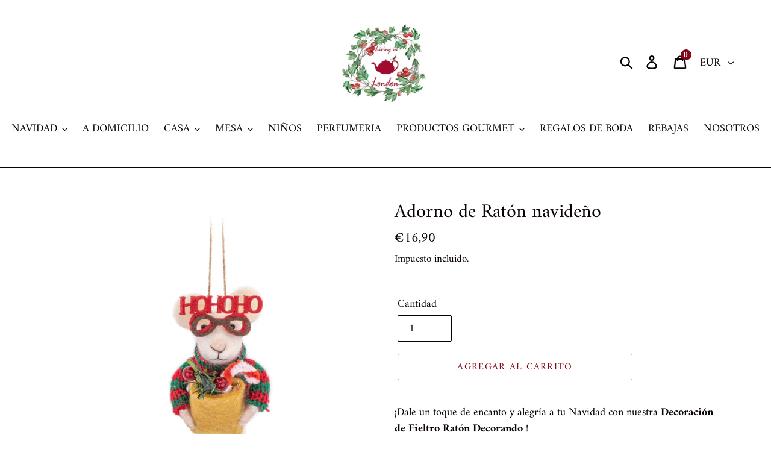

--- FILE ---
content_type: text/html; charset=utf-8
request_url: https://livinginlondonshop.es/products/copia-de-bote-para-guardar-miel
body_size: 25068
content:
<!doctype html>
<html class="no-js" lang="es">
<head>
  <meta charset="utf-8">
  <meta http-equiv="X-UA-Compatible" content="IE=edge,chrome=1">
  <meta name="viewport" content="width=device-width,initial-scale=1">
  <meta name="theme-color" content="#840619">
  <link rel="canonical" href="https://livinginlondonshop.es/products/copia-de-bote-para-guardar-miel"><title>Adorno de Ratón navideño
&ndash; Living in London</title><meta name="description" content="¡Dale un toque de encanto y alegría a tu Navidad con nuestra Decoración de Fieltro Ratón Decorando ! Esta adorable pieza captura la esencia de la temporada: un ratoncito trabajador, totalmente concentrado en colgar los adornos. Es el adorno perfecto para celebrar la diversión y la tradición navideña. Cuelga este dulce "><!-- /snippets/social-meta-tags.liquid -->




<meta property="og:site_name" content="Living in London">
<meta property="og:url" content="https://livinginlondonshop.es/products/copia-de-bote-para-guardar-miel">
<meta property="og:title" content="Adorno de Ratón navideño">
<meta property="og:type" content="product">
<meta property="og:description" content="¡Dale un toque de encanto y alegría a tu Navidad con nuestra Decoración de Fieltro Ratón Decorando ! Esta adorable pieza captura la esencia de la temporada: un ratoncito trabajador, totalmente concentrado en colgar los adornos. Es el adorno perfecto para celebrar la diversión y la tradición navideña. Cuelga este dulce ">

  <meta property="og:price:amount" content="16,90">
  <meta property="og:price:currency" content="EUR">

<meta property="og:image" content="http://livinginlondonshop.es/cdn/shop/files/FELTXM181_A_0ff84ca2-f9f7-47b1-ab9a-b29823648c17_1200x1200.jpg?v=1759844858">
<meta property="og:image:secure_url" content="https://livinginlondonshop.es/cdn/shop/files/FELTXM181_A_0ff84ca2-f9f7-47b1-ab9a-b29823648c17_1200x1200.jpg?v=1759844858">


<meta name="twitter:card" content="summary_large_image">
<meta name="twitter:title" content="Adorno de Ratón navideño">
<meta name="twitter:description" content="¡Dale un toque de encanto y alegría a tu Navidad con nuestra Decoración de Fieltro Ratón Decorando ! Esta adorable pieza captura la esencia de la temporada: un ratoncito trabajador, totalmente concentrado en colgar los adornos. Es el adorno perfecto para celebrar la diversión y la tradición navideña. Cuelga este dulce ">


  <link href="//livinginlondonshop.es/cdn/shop/t/1/assets/theme.scss.css?v=169198420305957958581762358324" rel="stylesheet" type="text/css" media="all" />

  <script>
    var theme = {
      strings: {
        addToCart: "Agregar al carrito",
        soldOut: "Agotado",
        unavailable: "No disponible",
        regularPrice: "Precio habitual",
        sale: "Oferta",
        showMore: "Ver más",
        showLess: "Mostrar menos",
        addressError: "No se puede encontrar esa dirección",
        addressNoResults: "No results for that address",
        addressQueryLimit: "Se ha excedido el límite de uso de la API de Google . Considere la posibilidad de actualizar a un \u003ca href=\"https:\/\/developers.google.com\/maps\/premium\/usage-limits\"\u003ePlan Premium\u003c\/a\u003e.",
        authError: "Hubo un problema de autenticación con su cuenta de Google Maps.",
        newWindow: "Abre en una nueva ventana.",
        external: "Abre sitio externo.",
        newWindowExternal: "Abre sitio externo externo en una nueva ventana."
      },
      moneyFormat: "€{{amount_with_comma_separator}}"
    }

    document.documentElement.className = document.documentElement.className.replace('no-js', 'js');
  </script><script src="//livinginlondonshop.es/cdn/shop/t/1/assets/lazysizes.js?v=68441465964607740661553104868" async="async"></script>
  <script src="//livinginlondonshop.es/cdn/shop/t/1/assets/vendor.js?v=12001839194546984181553139267" defer="defer"></script>
  <script src="//livinginlondonshop.es/cdn/shop/t/1/assets/theme.js?v=34079308146853762781639154235" defer="defer"></script>

  <script>window.performance && window.performance.mark && window.performance.mark('shopify.content_for_header.start');</script><meta id="shopify-digital-wallet" name="shopify-digital-wallet" content="/7382204468/digital_wallets/dialog">
<meta name="shopify-checkout-api-token" content="e7c101b810308455ac9ae2bd3d7b7e83">
<meta id="in-context-paypal-metadata" data-shop-id="7382204468" data-venmo-supported="false" data-environment="production" data-locale="es_ES" data-paypal-v4="true" data-currency="EUR">
<link rel="alternate" type="application/json+oembed" href="https://livinginlondonshop.es/products/copia-de-bote-para-guardar-miel.oembed">
<script async="async" src="/checkouts/internal/preloads.js?locale=es-ES"></script>
<link rel="preconnect" href="https://shop.app" crossorigin="anonymous">
<script async="async" src="https://shop.app/checkouts/internal/preloads.js?locale=es-ES&shop_id=7382204468" crossorigin="anonymous"></script>
<script id="apple-pay-shop-capabilities" type="application/json">{"shopId":7382204468,"countryCode":"ES","currencyCode":"EUR","merchantCapabilities":["supports3DS"],"merchantId":"gid:\/\/shopify\/Shop\/7382204468","merchantName":"Living in London","requiredBillingContactFields":["postalAddress","email","phone"],"requiredShippingContactFields":["postalAddress","email","phone"],"shippingType":"shipping","supportedNetworks":["visa","maestro","masterCard","amex"],"total":{"type":"pending","label":"Living in London","amount":"1.00"},"shopifyPaymentsEnabled":true,"supportsSubscriptions":true}</script>
<script id="shopify-features" type="application/json">{"accessToken":"e7c101b810308455ac9ae2bd3d7b7e83","betas":["rich-media-storefront-analytics"],"domain":"livinginlondonshop.es","predictiveSearch":true,"shopId":7382204468,"locale":"es"}</script>
<script>var Shopify = Shopify || {};
Shopify.shop = "living-in-london.myshopify.com";
Shopify.locale = "es";
Shopify.currency = {"active":"EUR","rate":"1.0"};
Shopify.country = "ES";
Shopify.theme = {"name":"Debut","id":37610881076,"schema_name":"Debut","schema_version":"11.2.0","theme_store_id":796,"role":"main"};
Shopify.theme.handle = "null";
Shopify.theme.style = {"id":null,"handle":null};
Shopify.cdnHost = "livinginlondonshop.es/cdn";
Shopify.routes = Shopify.routes || {};
Shopify.routes.root = "/";</script>
<script type="module">!function(o){(o.Shopify=o.Shopify||{}).modules=!0}(window);</script>
<script>!function(o){function n(){var o=[];function n(){o.push(Array.prototype.slice.apply(arguments))}return n.q=o,n}var t=o.Shopify=o.Shopify||{};t.loadFeatures=n(),t.autoloadFeatures=n()}(window);</script>
<script>
  window.ShopifyPay = window.ShopifyPay || {};
  window.ShopifyPay.apiHost = "shop.app\/pay";
  window.ShopifyPay.redirectState = null;
</script>
<script id="shop-js-analytics" type="application/json">{"pageType":"product"}</script>
<script defer="defer" async type="module" src="//livinginlondonshop.es/cdn/shopifycloud/shop-js/modules/v2/client.init-shop-cart-sync_DaR8I8JV.es.esm.js"></script>
<script defer="defer" async type="module" src="//livinginlondonshop.es/cdn/shopifycloud/shop-js/modules/v2/chunk.common_CvUpgQgQ.esm.js"></script>
<script type="module">
  await import("//livinginlondonshop.es/cdn/shopifycloud/shop-js/modules/v2/client.init-shop-cart-sync_DaR8I8JV.es.esm.js");
await import("//livinginlondonshop.es/cdn/shopifycloud/shop-js/modules/v2/chunk.common_CvUpgQgQ.esm.js");

  window.Shopify.SignInWithShop?.initShopCartSync?.({"fedCMEnabled":true,"windoidEnabled":true});

</script>
<script>
  window.Shopify = window.Shopify || {};
  if (!window.Shopify.featureAssets) window.Shopify.featureAssets = {};
  window.Shopify.featureAssets['shop-js'] = {"shop-cart-sync":["modules/v2/client.shop-cart-sync_CUTu4K69.es.esm.js","modules/v2/chunk.common_CvUpgQgQ.esm.js"],"init-fed-cm":["modules/v2/client.init-fed-cm_BCfYuMSp.es.esm.js","modules/v2/chunk.common_CvUpgQgQ.esm.js"],"init-shop-email-lookup-coordinator":["modules/v2/client.init-shop-email-lookup-coordinator_zErLWnRU.es.esm.js","modules/v2/chunk.common_CvUpgQgQ.esm.js"],"shop-cash-offers":["modules/v2/client.shop-cash-offers_CK8yhob9.es.esm.js","modules/v2/chunk.common_CvUpgQgQ.esm.js","modules/v2/chunk.modal_DW7472zx.esm.js"],"init-shop-cart-sync":["modules/v2/client.init-shop-cart-sync_DaR8I8JV.es.esm.js","modules/v2/chunk.common_CvUpgQgQ.esm.js"],"init-windoid":["modules/v2/client.init-windoid_Bqs7JXPF.es.esm.js","modules/v2/chunk.common_CvUpgQgQ.esm.js"],"shop-toast-manager":["modules/v2/client.shop-toast-manager_CZRxq6Il.es.esm.js","modules/v2/chunk.common_CvUpgQgQ.esm.js"],"pay-button":["modules/v2/client.pay-button_Dudga-qW.es.esm.js","modules/v2/chunk.common_CvUpgQgQ.esm.js"],"shop-button":["modules/v2/client.shop-button_DyeoafdV.es.esm.js","modules/v2/chunk.common_CvUpgQgQ.esm.js"],"shop-login-button":["modules/v2/client.shop-login-button_DJe09KYg.es.esm.js","modules/v2/chunk.common_CvUpgQgQ.esm.js","modules/v2/chunk.modal_DW7472zx.esm.js"],"avatar":["modules/v2/client.avatar_BTnouDA3.es.esm.js"],"shop-follow-button":["modules/v2/client.shop-follow-button_Brr0mnY8.es.esm.js","modules/v2/chunk.common_CvUpgQgQ.esm.js","modules/v2/chunk.modal_DW7472zx.esm.js"],"init-customer-accounts-sign-up":["modules/v2/client.init-customer-accounts-sign-up_Bb5S8Ksx.es.esm.js","modules/v2/client.shop-login-button_DJe09KYg.es.esm.js","modules/v2/chunk.common_CvUpgQgQ.esm.js","modules/v2/chunk.modal_DW7472zx.esm.js"],"init-shop-for-new-customer-accounts":["modules/v2/client.init-shop-for-new-customer-accounts_CbnLKALH.es.esm.js","modules/v2/client.shop-login-button_DJe09KYg.es.esm.js","modules/v2/chunk.common_CvUpgQgQ.esm.js","modules/v2/chunk.modal_DW7472zx.esm.js"],"init-customer-accounts":["modules/v2/client.init-customer-accounts_C7Af_7WA.es.esm.js","modules/v2/client.shop-login-button_DJe09KYg.es.esm.js","modules/v2/chunk.common_CvUpgQgQ.esm.js","modules/v2/chunk.modal_DW7472zx.esm.js"],"checkout-modal":["modules/v2/client.checkout-modal_DTKtEfAb.es.esm.js","modules/v2/chunk.common_CvUpgQgQ.esm.js","modules/v2/chunk.modal_DW7472zx.esm.js"],"lead-capture":["modules/v2/client.lead-capture_C-JhaYRG.es.esm.js","modules/v2/chunk.common_CvUpgQgQ.esm.js","modules/v2/chunk.modal_DW7472zx.esm.js"],"shop-login":["modules/v2/client.shop-login_Cn_x-H9c.es.esm.js","modules/v2/chunk.common_CvUpgQgQ.esm.js","modules/v2/chunk.modal_DW7472zx.esm.js"],"payment-terms":["modules/v2/client.payment-terms_DNGzIZyn.es.esm.js","modules/v2/chunk.common_CvUpgQgQ.esm.js","modules/v2/chunk.modal_DW7472zx.esm.js"]};
</script>
<script id="__st">var __st={"a":7382204468,"offset":3600,"reqid":"16a8492b-c6c3-4c1e-850b-0f267df684f1-1764273436","pageurl":"livinginlondonshop.es\/products\/copia-de-bote-para-guardar-miel","u":"b8fa6b3b530e","p":"product","rtyp":"product","rid":6777018646626};</script>
<script>window.ShopifyPaypalV4VisibilityTracking = true;</script>
<script id="captcha-bootstrap">!function(){'use strict';const t='contact',e='account',n='new_comment',o=[[t,t],['blogs',n],['comments',n],[t,'customer']],c=[[e,'customer_login'],[e,'guest_login'],[e,'recover_customer_password'],[e,'create_customer']],r=t=>t.map((([t,e])=>`form[action*='/${t}']:not([data-nocaptcha='true']) input[name='form_type'][value='${e}']`)).join(','),a=t=>()=>t?[...document.querySelectorAll(t)].map((t=>t.form)):[];function s(){const t=[...o],e=r(t);return a(e)}const i='password',u='form_key',d=['recaptcha-v3-token','g-recaptcha-response','h-captcha-response',i],f=()=>{try{return window.sessionStorage}catch{return}},m='__shopify_v',_=t=>t.elements[u];function p(t,e,n=!1){try{const o=window.sessionStorage,c=JSON.parse(o.getItem(e)),{data:r}=function(t){const{data:e,action:n}=t;return t[m]||n?{data:e,action:n}:{data:t,action:n}}(c);for(const[e,n]of Object.entries(r))t.elements[e]&&(t.elements[e].value=n);n&&o.removeItem(e)}catch(o){console.error('form repopulation failed',{error:o})}}const l='form_type',E='cptcha';function T(t){t.dataset[E]=!0}const w=window,h=w.document,L='Shopify',v='ce_forms',y='captcha';let A=!1;((t,e)=>{const n=(g='f06e6c50-85a8-45c8-87d0-21a2b65856fe',I='https://cdn.shopify.com/shopifycloud/storefront-forms-hcaptcha/ce_storefront_forms_captcha_hcaptcha.v1.5.2.iife.js',D={infoText:'Protegido por hCaptcha',privacyText:'Privacidad',termsText:'Términos'},(t,e,n)=>{const o=w[L][v],c=o.bindForm;if(c)return c(t,g,e,D).then(n);var r;o.q.push([[t,g,e,D],n]),r=I,A||(h.body.append(Object.assign(h.createElement('script'),{id:'captcha-provider',async:!0,src:r})),A=!0)});var g,I,D;w[L]=w[L]||{},w[L][v]=w[L][v]||{},w[L][v].q=[],w[L][y]=w[L][y]||{},w[L][y].protect=function(t,e){n(t,void 0,e),T(t)},Object.freeze(w[L][y]),function(t,e,n,w,h,L){const[v,y,A,g]=function(t,e,n){const i=e?o:[],u=t?c:[],d=[...i,...u],f=r(d),m=r(i),_=r(d.filter((([t,e])=>n.includes(e))));return[a(f),a(m),a(_),s()]}(w,h,L),I=t=>{const e=t.target;return e instanceof HTMLFormElement?e:e&&e.form},D=t=>v().includes(t);t.addEventListener('submit',(t=>{const e=I(t);if(!e)return;const n=D(e)&&!e.dataset.hcaptchaBound&&!e.dataset.recaptchaBound,o=_(e),c=g().includes(e)&&(!o||!o.value);(n||c)&&t.preventDefault(),c&&!n&&(function(t){try{if(!f())return;!function(t){const e=f();if(!e)return;const n=_(t);if(!n)return;const o=n.value;o&&e.removeItem(o)}(t);const e=Array.from(Array(32),(()=>Math.random().toString(36)[2])).join('');!function(t,e){_(t)||t.append(Object.assign(document.createElement('input'),{type:'hidden',name:u})),t.elements[u].value=e}(t,e),function(t,e){const n=f();if(!n)return;const o=[...t.querySelectorAll(`input[type='${i}']`)].map((({name:t})=>t)),c=[...d,...o],r={};for(const[a,s]of new FormData(t).entries())c.includes(a)||(r[a]=s);n.setItem(e,JSON.stringify({[m]:1,action:t.action,data:r}))}(t,e)}catch(e){console.error('failed to persist form',e)}}(e),e.submit())}));const S=(t,e)=>{t&&!t.dataset[E]&&(n(t,e.some((e=>e===t))),T(t))};for(const o of['focusin','change'])t.addEventListener(o,(t=>{const e=I(t);D(e)&&S(e,y())}));const B=e.get('form_key'),M=e.get(l),P=B&&M;t.addEventListener('DOMContentLoaded',(()=>{const t=y();if(P)for(const e of t)e.elements[l].value===M&&p(e,B);[...new Set([...A(),...v().filter((t=>'true'===t.dataset.shopifyCaptcha))])].forEach((e=>S(e,t)))}))}(h,new URLSearchParams(w.location.search),n,t,e,['guest_login'])})(!0,!0)}();</script>
<script integrity="sha256-52AcMU7V7pcBOXWImdc/TAGTFKeNjmkeM1Pvks/DTgc=" data-source-attribution="shopify.loadfeatures" defer="defer" src="//livinginlondonshop.es/cdn/shopifycloud/storefront/assets/storefront/load_feature-81c60534.js" crossorigin="anonymous"></script>
<script crossorigin="anonymous" defer="defer" src="//livinginlondonshop.es/cdn/shopifycloud/storefront/assets/shopify_pay/storefront-65b4c6d7.js?v=20250812"></script>
<script data-source-attribution="shopify.dynamic_checkout.dynamic.init">var Shopify=Shopify||{};Shopify.PaymentButton=Shopify.PaymentButton||{isStorefrontPortableWallets:!0,init:function(){window.Shopify.PaymentButton.init=function(){};var t=document.createElement("script");t.src="https://livinginlondonshop.es/cdn/shopifycloud/portable-wallets/latest/portable-wallets.es.js",t.type="module",document.head.appendChild(t)}};
</script>
<script data-source-attribution="shopify.dynamic_checkout.buyer_consent">
  function portableWalletsHideBuyerConsent(e){var t=document.getElementById("shopify-buyer-consent"),n=document.getElementById("shopify-subscription-policy-button");t&&n&&(t.classList.add("hidden"),t.setAttribute("aria-hidden","true"),n.removeEventListener("click",e))}function portableWalletsShowBuyerConsent(e){var t=document.getElementById("shopify-buyer-consent"),n=document.getElementById("shopify-subscription-policy-button");t&&n&&(t.classList.remove("hidden"),t.removeAttribute("aria-hidden"),n.addEventListener("click",e))}window.Shopify?.PaymentButton&&(window.Shopify.PaymentButton.hideBuyerConsent=portableWalletsHideBuyerConsent,window.Shopify.PaymentButton.showBuyerConsent=portableWalletsShowBuyerConsent);
</script>
<script>
  function portableWalletsCleanup(e){e&&e.src&&console.error("Failed to load portable wallets script "+e.src);var t=document.querySelectorAll("shopify-accelerated-checkout .shopify-payment-button__skeleton, shopify-accelerated-checkout-cart .wallet-cart-button__skeleton"),e=document.getElementById("shopify-buyer-consent");for(let e=0;e<t.length;e++)t[e].remove();e&&e.remove()}function portableWalletsNotLoadedAsModule(e){e instanceof ErrorEvent&&"string"==typeof e.message&&e.message.includes("import.meta")&&"string"==typeof e.filename&&e.filename.includes("portable-wallets")&&(window.removeEventListener("error",portableWalletsNotLoadedAsModule),window.Shopify.PaymentButton.failedToLoad=e,"loading"===document.readyState?document.addEventListener("DOMContentLoaded",window.Shopify.PaymentButton.init):window.Shopify.PaymentButton.init())}window.addEventListener("error",portableWalletsNotLoadedAsModule);
</script>

<script type="module" src="https://livinginlondonshop.es/cdn/shopifycloud/portable-wallets/latest/portable-wallets.es.js" onError="portableWalletsCleanup(this)" crossorigin="anonymous"></script>
<script nomodule>
  document.addEventListener("DOMContentLoaded", portableWalletsCleanup);
</script>

<link id="shopify-accelerated-checkout-styles" rel="stylesheet" media="screen" href="https://livinginlondonshop.es/cdn/shopifycloud/portable-wallets/latest/accelerated-checkout-backwards-compat.css" crossorigin="anonymous">
<style id="shopify-accelerated-checkout-cart">
        #shopify-buyer-consent {
  margin-top: 1em;
  display: inline-block;
  width: 100%;
}

#shopify-buyer-consent.hidden {
  display: none;
}

#shopify-subscription-policy-button {
  background: none;
  border: none;
  padding: 0;
  text-decoration: underline;
  font-size: inherit;
  cursor: pointer;
}

#shopify-subscription-policy-button::before {
  box-shadow: none;
}

      </style>

<script>window.performance && window.performance.mark && window.performance.mark('shopify.content_for_header.end');</script>
<!-- BEGIN app block: shopify://apps/minmaxify-order-limits/blocks/app-embed-block/3acfba32-89f3-4377-ae20-cbb9abc48475 --><script type="text/javascript" src="https://limits.minmaxify.com/living-in-london.myshopify.com?v=115a&r=20240412100413"></script>

<!-- END app block --><!-- BEGIN app block: shopify://apps/klaviyo-email-marketing-sms/blocks/klaviyo-onsite-embed/2632fe16-c075-4321-a88b-50b567f42507 -->












  <script async src="https://static.klaviyo.com/onsite/js/WCgR9L/klaviyo.js?company_id=WCgR9L"></script>
  <script>!function(){if(!window.klaviyo){window._klOnsite=window._klOnsite||[];try{window.klaviyo=new Proxy({},{get:function(n,i){return"push"===i?function(){var n;(n=window._klOnsite).push.apply(n,arguments)}:function(){for(var n=arguments.length,o=new Array(n),w=0;w<n;w++)o[w]=arguments[w];var t="function"==typeof o[o.length-1]?o.pop():void 0,e=new Promise((function(n){window._klOnsite.push([i].concat(o,[function(i){t&&t(i),n(i)}]))}));return e}}})}catch(n){window.klaviyo=window.klaviyo||[],window.klaviyo.push=function(){var n;(n=window._klOnsite).push.apply(n,arguments)}}}}();</script>

  
    <script id="viewed_product">
      if (item == null) {
        var _learnq = _learnq || [];

        var MetafieldReviews = null
        var MetafieldYotpoRating = null
        var MetafieldYotpoCount = null
        var MetafieldLooxRating = null
        var MetafieldLooxCount = null
        var okendoProduct = null
        var okendoProductReviewCount = null
        var okendoProductReviewAverageValue = null
        try {
          // The following fields are used for Customer Hub recently viewed in order to add reviews.
          // This information is not part of __kla_viewed. Instead, it is part of __kla_viewed_reviewed_items
          MetafieldReviews = {};
          MetafieldYotpoRating = null
          MetafieldYotpoCount = null
          MetafieldLooxRating = null
          MetafieldLooxCount = null

          okendoProduct = null
          // If the okendo metafield is not legacy, it will error, which then requires the new json formatted data
          if (okendoProduct && 'error' in okendoProduct) {
            okendoProduct = null
          }
          okendoProductReviewCount = okendoProduct ? okendoProduct.reviewCount : null
          okendoProductReviewAverageValue = okendoProduct ? okendoProduct.reviewAverageValue : null
        } catch (error) {
          console.error('Error in Klaviyo onsite reviews tracking:', error);
        }

        var item = {
          Name: "Adorno de Ratón navideño",
          ProductID: 6777018646626,
          Categories: ["ADORNOS PARA EL ARBOL DE NAVIDAD","Navidad 2025"],
          ImageURL: "https://livinginlondonshop.es/cdn/shop/files/FELTXM181_A_0ff84ca2-f9f7-47b1-ab9a-b29823648c17_grande.jpg?v=1759844858",
          URL: "https://livinginlondonshop.es/products/copia-de-bote-para-guardar-miel",
          Brand: "Sass",
          Price: "€16,90",
          Value: "16,90",
          CompareAtPrice: "€0,00"
        };
        _learnq.push(['track', 'Viewed Product', item]);
        _learnq.push(['trackViewedItem', {
          Title: item.Name,
          ItemId: item.ProductID,
          Categories: item.Categories,
          ImageUrl: item.ImageURL,
          Url: item.URL,
          Metadata: {
            Brand: item.Brand,
            Price: item.Price,
            Value: item.Value,
            CompareAtPrice: item.CompareAtPrice
          },
          metafields:{
            reviews: MetafieldReviews,
            yotpo:{
              rating: MetafieldYotpoRating,
              count: MetafieldYotpoCount,
            },
            loox:{
              rating: MetafieldLooxRating,
              count: MetafieldLooxCount,
            },
            okendo: {
              rating: okendoProductReviewAverageValue,
              count: okendoProductReviewCount,
            }
          }
        }]);
      }
    </script>
  




  <script>
    window.klaviyoReviewsProductDesignMode = false
  </script>







<!-- END app block --><link href="https://monorail-edge.shopifysvc.com" rel="dns-prefetch">
<script>(function(){if ("sendBeacon" in navigator && "performance" in window) {try {var session_token_from_headers = performance.getEntriesByType('navigation')[0].serverTiming.find(x => x.name == '_s').description;} catch {var session_token_from_headers = undefined;}var session_cookie_matches = document.cookie.match(/_shopify_s=([^;]*)/);var session_token_from_cookie = session_cookie_matches && session_cookie_matches.length === 2 ? session_cookie_matches[1] : "";var session_token = session_token_from_headers || session_token_from_cookie || "";function handle_abandonment_event(e) {var entries = performance.getEntries().filter(function(entry) {return /monorail-edge.shopifysvc.com/.test(entry.name);});if (!window.abandonment_tracked && entries.length === 0) {window.abandonment_tracked = true;var currentMs = Date.now();var navigation_start = performance.timing.navigationStart;var payload = {shop_id: 7382204468,url: window.location.href,navigation_start,duration: currentMs - navigation_start,session_token,page_type: "product"};window.navigator.sendBeacon("https://monorail-edge.shopifysvc.com/v1/produce", JSON.stringify({schema_id: "online_store_buyer_site_abandonment/1.1",payload: payload,metadata: {event_created_at_ms: currentMs,event_sent_at_ms: currentMs}}));}}window.addEventListener('pagehide', handle_abandonment_event);}}());</script>
<script id="web-pixels-manager-setup">(function e(e,d,r,n,o){if(void 0===o&&(o={}),!Boolean(null===(a=null===(i=window.Shopify)||void 0===i?void 0:i.analytics)||void 0===a?void 0:a.replayQueue)){var i,a;window.Shopify=window.Shopify||{};var t=window.Shopify;t.analytics=t.analytics||{};var s=t.analytics;s.replayQueue=[],s.publish=function(e,d,r){return s.replayQueue.push([e,d,r]),!0};try{self.performance.mark("wpm:start")}catch(e){}var l=function(){var e={modern:/Edge?\/(1{2}[4-9]|1[2-9]\d|[2-9]\d{2}|\d{4,})\.\d+(\.\d+|)|Firefox\/(1{2}[4-9]|1[2-9]\d|[2-9]\d{2}|\d{4,})\.\d+(\.\d+|)|Chrom(ium|e)\/(9{2}|\d{3,})\.\d+(\.\d+|)|(Maci|X1{2}).+ Version\/(15\.\d+|(1[6-9]|[2-9]\d|\d{3,})\.\d+)([,.]\d+|)( \(\w+\)|)( Mobile\/\w+|) Safari\/|Chrome.+OPR\/(9{2}|\d{3,})\.\d+\.\d+|(CPU[ +]OS|iPhone[ +]OS|CPU[ +]iPhone|CPU IPhone OS|CPU iPad OS)[ +]+(15[._]\d+|(1[6-9]|[2-9]\d|\d{3,})[._]\d+)([._]\d+|)|Android:?[ /-](13[3-9]|1[4-9]\d|[2-9]\d{2}|\d{4,})(\.\d+|)(\.\d+|)|Android.+Firefox\/(13[5-9]|1[4-9]\d|[2-9]\d{2}|\d{4,})\.\d+(\.\d+|)|Android.+Chrom(ium|e)\/(13[3-9]|1[4-9]\d|[2-9]\d{2}|\d{4,})\.\d+(\.\d+|)|SamsungBrowser\/([2-9]\d|\d{3,})\.\d+/,legacy:/Edge?\/(1[6-9]|[2-9]\d|\d{3,})\.\d+(\.\d+|)|Firefox\/(5[4-9]|[6-9]\d|\d{3,})\.\d+(\.\d+|)|Chrom(ium|e)\/(5[1-9]|[6-9]\d|\d{3,})\.\d+(\.\d+|)([\d.]+$|.*Safari\/(?![\d.]+ Edge\/[\d.]+$))|(Maci|X1{2}).+ Version\/(10\.\d+|(1[1-9]|[2-9]\d|\d{3,})\.\d+)([,.]\d+|)( \(\w+\)|)( Mobile\/\w+|) Safari\/|Chrome.+OPR\/(3[89]|[4-9]\d|\d{3,})\.\d+\.\d+|(CPU[ +]OS|iPhone[ +]OS|CPU[ +]iPhone|CPU IPhone OS|CPU iPad OS)[ +]+(10[._]\d+|(1[1-9]|[2-9]\d|\d{3,})[._]\d+)([._]\d+|)|Android:?[ /-](13[3-9]|1[4-9]\d|[2-9]\d{2}|\d{4,})(\.\d+|)(\.\d+|)|Mobile Safari.+OPR\/([89]\d|\d{3,})\.\d+\.\d+|Android.+Firefox\/(13[5-9]|1[4-9]\d|[2-9]\d{2}|\d{4,})\.\d+(\.\d+|)|Android.+Chrom(ium|e)\/(13[3-9]|1[4-9]\d|[2-9]\d{2}|\d{4,})\.\d+(\.\d+|)|Android.+(UC? ?Browser|UCWEB|U3)[ /]?(15\.([5-9]|\d{2,})|(1[6-9]|[2-9]\d|\d{3,})\.\d+)\.\d+|SamsungBrowser\/(5\.\d+|([6-9]|\d{2,})\.\d+)|Android.+MQ{2}Browser\/(14(\.(9|\d{2,})|)|(1[5-9]|[2-9]\d|\d{3,})(\.\d+|))(\.\d+|)|K[Aa][Ii]OS\/(3\.\d+|([4-9]|\d{2,})\.\d+)(\.\d+|)/},d=e.modern,r=e.legacy,n=navigator.userAgent;return n.match(d)?"modern":n.match(r)?"legacy":"unknown"}(),u="modern"===l?"modern":"legacy",c=(null!=n?n:{modern:"",legacy:""})[u],f=function(e){return[e.baseUrl,"/wpm","/b",e.hashVersion,"modern"===e.buildTarget?"m":"l",".js"].join("")}({baseUrl:d,hashVersion:r,buildTarget:u}),m=function(e){var d=e.version,r=e.bundleTarget,n=e.surface,o=e.pageUrl,i=e.monorailEndpoint;return{emit:function(e){var a=e.status,t=e.errorMsg,s=(new Date).getTime(),l=JSON.stringify({metadata:{event_sent_at_ms:s},events:[{schema_id:"web_pixels_manager_load/3.1",payload:{version:d,bundle_target:r,page_url:o,status:a,surface:n,error_msg:t},metadata:{event_created_at_ms:s}}]});if(!i)return console&&console.warn&&console.warn("[Web Pixels Manager] No Monorail endpoint provided, skipping logging."),!1;try{return self.navigator.sendBeacon.bind(self.navigator)(i,l)}catch(e){}var u=new XMLHttpRequest;try{return u.open("POST",i,!0),u.setRequestHeader("Content-Type","text/plain"),u.send(l),!0}catch(e){return console&&console.warn&&console.warn("[Web Pixels Manager] Got an unhandled error while logging to Monorail."),!1}}}}({version:r,bundleTarget:l,surface:e.surface,pageUrl:self.location.href,monorailEndpoint:e.monorailEndpoint});try{o.browserTarget=l,function(e){var d=e.src,r=e.async,n=void 0===r||r,o=e.onload,i=e.onerror,a=e.sri,t=e.scriptDataAttributes,s=void 0===t?{}:t,l=document.createElement("script"),u=document.querySelector("head"),c=document.querySelector("body");if(l.async=n,l.src=d,a&&(l.integrity=a,l.crossOrigin="anonymous"),s)for(var f in s)if(Object.prototype.hasOwnProperty.call(s,f))try{l.dataset[f]=s[f]}catch(e){}if(o&&l.addEventListener("load",o),i&&l.addEventListener("error",i),u)u.appendChild(l);else{if(!c)throw new Error("Did not find a head or body element to append the script");c.appendChild(l)}}({src:f,async:!0,onload:function(){if(!function(){var e,d;return Boolean(null===(d=null===(e=window.Shopify)||void 0===e?void 0:e.analytics)||void 0===d?void 0:d.initialized)}()){var d=window.webPixelsManager.init(e)||void 0;if(d){var r=window.Shopify.analytics;r.replayQueue.forEach((function(e){var r=e[0],n=e[1],o=e[2];d.publishCustomEvent(r,n,o)})),r.replayQueue=[],r.publish=d.publishCustomEvent,r.visitor=d.visitor,r.initialized=!0}}},onerror:function(){return m.emit({status:"failed",errorMsg:"".concat(f," has failed to load")})},sri:function(e){var d=/^sha384-[A-Za-z0-9+/=]+$/;return"string"==typeof e&&d.test(e)}(c)?c:"",scriptDataAttributes:o}),m.emit({status:"loading"})}catch(e){m.emit({status:"failed",errorMsg:(null==e?void 0:e.message)||"Unknown error"})}}})({shopId: 7382204468,storefrontBaseUrl: "https://livinginlondonshop.es",extensionsBaseUrl: "https://extensions.shopifycdn.com/cdn/shopifycloud/web-pixels-manager",monorailEndpoint: "https://monorail-edge.shopifysvc.com/unstable/produce_batch",surface: "storefront-renderer",enabledBetaFlags: ["2dca8a86"],webPixelsConfigList: [{"id":"240910680","configuration":"{\"pixel_id\":\"301947677910971\",\"pixel_type\":\"facebook_pixel\",\"metaapp_system_user_token\":\"-\"}","eventPayloadVersion":"v1","runtimeContext":"OPEN","scriptVersion":"ca16bc87fe92b6042fbaa3acc2fbdaa6","type":"APP","apiClientId":2329312,"privacyPurposes":["ANALYTICS","MARKETING","SALE_OF_DATA"],"dataSharingAdjustments":{"protectedCustomerApprovalScopes":["read_customer_address","read_customer_email","read_customer_name","read_customer_personal_data","read_customer_phone"]}},{"id":"shopify-app-pixel","configuration":"{}","eventPayloadVersion":"v1","runtimeContext":"STRICT","scriptVersion":"0450","apiClientId":"shopify-pixel","type":"APP","privacyPurposes":["ANALYTICS","MARKETING"]},{"id":"shopify-custom-pixel","eventPayloadVersion":"v1","runtimeContext":"LAX","scriptVersion":"0450","apiClientId":"shopify-pixel","type":"CUSTOM","privacyPurposes":["ANALYTICS","MARKETING"]}],isMerchantRequest: false,initData: {"shop":{"name":"Living in London","paymentSettings":{"currencyCode":"EUR"},"myshopifyDomain":"living-in-london.myshopify.com","countryCode":"ES","storefrontUrl":"https:\/\/livinginlondonshop.es"},"customer":null,"cart":null,"checkout":null,"productVariants":[{"price":{"amount":16.9,"currencyCode":"EUR"},"product":{"title":"Adorno de Ratón navideño","vendor":"Sass","id":"6777018646626","untranslatedTitle":"Adorno de Ratón navideño","url":"\/products\/copia-de-bote-para-guardar-miel","type":""},"id":"40038702809186","image":{"src":"\/\/livinginlondonshop.es\/cdn\/shop\/files\/FELTXM181_A_0ff84ca2-f9f7-47b1-ab9a-b29823648c17.jpg?v=1759844858"},"sku":"","title":"Default Title","untranslatedTitle":"Default Title"}],"purchasingCompany":null},},"https://livinginlondonshop.es/cdn","ae1676cfwd2530674p4253c800m34e853cb",{"modern":"","legacy":""},{"shopId":"7382204468","storefrontBaseUrl":"https:\/\/livinginlondonshop.es","extensionBaseUrl":"https:\/\/extensions.shopifycdn.com\/cdn\/shopifycloud\/web-pixels-manager","surface":"storefront-renderer","enabledBetaFlags":"[\"2dca8a86\"]","isMerchantRequest":"false","hashVersion":"ae1676cfwd2530674p4253c800m34e853cb","publish":"custom","events":"[[\"page_viewed\",{}],[\"product_viewed\",{\"productVariant\":{\"price\":{\"amount\":16.9,\"currencyCode\":\"EUR\"},\"product\":{\"title\":\"Adorno de Ratón navideño\",\"vendor\":\"Sass\",\"id\":\"6777018646626\",\"untranslatedTitle\":\"Adorno de Ratón navideño\",\"url\":\"\/products\/copia-de-bote-para-guardar-miel\",\"type\":\"\"},\"id\":\"40038702809186\",\"image\":{\"src\":\"\/\/livinginlondonshop.es\/cdn\/shop\/files\/FELTXM181_A_0ff84ca2-f9f7-47b1-ab9a-b29823648c17.jpg?v=1759844858\"},\"sku\":\"\",\"title\":\"Default Title\",\"untranslatedTitle\":\"Default Title\"}}]]"});</script><script>
  window.ShopifyAnalytics = window.ShopifyAnalytics || {};
  window.ShopifyAnalytics.meta = window.ShopifyAnalytics.meta || {};
  window.ShopifyAnalytics.meta.currency = 'EUR';
  var meta = {"product":{"id":6777018646626,"gid":"gid:\/\/shopify\/Product\/6777018646626","vendor":"Sass","type":"","variants":[{"id":40038702809186,"price":1690,"name":"Adorno de Ratón navideño","public_title":null,"sku":""}],"remote":false},"page":{"pageType":"product","resourceType":"product","resourceId":6777018646626}};
  for (var attr in meta) {
    window.ShopifyAnalytics.meta[attr] = meta[attr];
  }
</script>
<script class="analytics">
  (function () {
    var customDocumentWrite = function(content) {
      var jquery = null;

      if (window.jQuery) {
        jquery = window.jQuery;
      } else if (window.Checkout && window.Checkout.$) {
        jquery = window.Checkout.$;
      }

      if (jquery) {
        jquery('body').append(content);
      }
    };

    var hasLoggedConversion = function(token) {
      if (token) {
        return document.cookie.indexOf('loggedConversion=' + token) !== -1;
      }
      return false;
    }

    var setCookieIfConversion = function(token) {
      if (token) {
        var twoMonthsFromNow = new Date(Date.now());
        twoMonthsFromNow.setMonth(twoMonthsFromNow.getMonth() + 2);

        document.cookie = 'loggedConversion=' + token + '; expires=' + twoMonthsFromNow;
      }
    }

    var trekkie = window.ShopifyAnalytics.lib = window.trekkie = window.trekkie || [];
    if (trekkie.integrations) {
      return;
    }
    trekkie.methods = [
      'identify',
      'page',
      'ready',
      'track',
      'trackForm',
      'trackLink'
    ];
    trekkie.factory = function(method) {
      return function() {
        var args = Array.prototype.slice.call(arguments);
        args.unshift(method);
        trekkie.push(args);
        return trekkie;
      };
    };
    for (var i = 0; i < trekkie.methods.length; i++) {
      var key = trekkie.methods[i];
      trekkie[key] = trekkie.factory(key);
    }
    trekkie.load = function(config) {
      trekkie.config = config || {};
      trekkie.config.initialDocumentCookie = document.cookie;
      var first = document.getElementsByTagName('script')[0];
      var script = document.createElement('script');
      script.type = 'text/javascript';
      script.onerror = function(e) {
        var scriptFallback = document.createElement('script');
        scriptFallback.type = 'text/javascript';
        scriptFallback.onerror = function(error) {
                var Monorail = {
      produce: function produce(monorailDomain, schemaId, payload) {
        var currentMs = new Date().getTime();
        var event = {
          schema_id: schemaId,
          payload: payload,
          metadata: {
            event_created_at_ms: currentMs,
            event_sent_at_ms: currentMs
          }
        };
        return Monorail.sendRequest("https://" + monorailDomain + "/v1/produce", JSON.stringify(event));
      },
      sendRequest: function sendRequest(endpointUrl, payload) {
        // Try the sendBeacon API
        if (window && window.navigator && typeof window.navigator.sendBeacon === 'function' && typeof window.Blob === 'function' && !Monorail.isIos12()) {
          var blobData = new window.Blob([payload], {
            type: 'text/plain'
          });

          if (window.navigator.sendBeacon(endpointUrl, blobData)) {
            return true;
          } // sendBeacon was not successful

        } // XHR beacon

        var xhr = new XMLHttpRequest();

        try {
          xhr.open('POST', endpointUrl);
          xhr.setRequestHeader('Content-Type', 'text/plain');
          xhr.send(payload);
        } catch (e) {
          console.log(e);
        }

        return false;
      },
      isIos12: function isIos12() {
        return window.navigator.userAgent.lastIndexOf('iPhone; CPU iPhone OS 12_') !== -1 || window.navigator.userAgent.lastIndexOf('iPad; CPU OS 12_') !== -1;
      }
    };
    Monorail.produce('monorail-edge.shopifysvc.com',
      'trekkie_storefront_load_errors/1.1',
      {shop_id: 7382204468,
      theme_id: 37610881076,
      app_name: "storefront",
      context_url: window.location.href,
      source_url: "//livinginlondonshop.es/cdn/s/trekkie.storefront.3c703df509f0f96f3237c9daa54e2777acf1a1dd.min.js"});

        };
        scriptFallback.async = true;
        scriptFallback.src = '//livinginlondonshop.es/cdn/s/trekkie.storefront.3c703df509f0f96f3237c9daa54e2777acf1a1dd.min.js';
        first.parentNode.insertBefore(scriptFallback, first);
      };
      script.async = true;
      script.src = '//livinginlondonshop.es/cdn/s/trekkie.storefront.3c703df509f0f96f3237c9daa54e2777acf1a1dd.min.js';
      first.parentNode.insertBefore(script, first);
    };
    trekkie.load(
      {"Trekkie":{"appName":"storefront","development":false,"defaultAttributes":{"shopId":7382204468,"isMerchantRequest":null,"themeId":37610881076,"themeCityHash":"10306232324568248324","contentLanguage":"es","currency":"EUR","eventMetadataId":"2aa350f9-c26b-4a60-b96e-4eb16940c298"},"isServerSideCookieWritingEnabled":true,"monorailRegion":"shop_domain","enabledBetaFlags":["f0df213a"]},"Session Attribution":{},"S2S":{"facebookCapiEnabled":true,"source":"trekkie-storefront-renderer","apiClientId":580111}}
    );

    var loaded = false;
    trekkie.ready(function() {
      if (loaded) return;
      loaded = true;

      window.ShopifyAnalytics.lib = window.trekkie;

      var originalDocumentWrite = document.write;
      document.write = customDocumentWrite;
      try { window.ShopifyAnalytics.merchantGoogleAnalytics.call(this); } catch(error) {};
      document.write = originalDocumentWrite;

      window.ShopifyAnalytics.lib.page(null,{"pageType":"product","resourceType":"product","resourceId":6777018646626,"shopifyEmitted":true});

      var match = window.location.pathname.match(/checkouts\/(.+)\/(thank_you|post_purchase)/)
      var token = match? match[1]: undefined;
      if (!hasLoggedConversion(token)) {
        setCookieIfConversion(token);
        window.ShopifyAnalytics.lib.track("Viewed Product",{"currency":"EUR","variantId":40038702809186,"productId":6777018646626,"productGid":"gid:\/\/shopify\/Product\/6777018646626","name":"Adorno de Ratón navideño","price":"16.90","sku":"","brand":"Sass","variant":null,"category":"","nonInteraction":true,"remote":false},undefined,undefined,{"shopifyEmitted":true});
      window.ShopifyAnalytics.lib.track("monorail:\/\/trekkie_storefront_viewed_product\/1.1",{"currency":"EUR","variantId":40038702809186,"productId":6777018646626,"productGid":"gid:\/\/shopify\/Product\/6777018646626","name":"Adorno de Ratón navideño","price":"16.90","sku":"","brand":"Sass","variant":null,"category":"","nonInteraction":true,"remote":false,"referer":"https:\/\/livinginlondonshop.es\/products\/copia-de-bote-para-guardar-miel"});
      }
    });


        var eventsListenerScript = document.createElement('script');
        eventsListenerScript.async = true;
        eventsListenerScript.src = "//livinginlondonshop.es/cdn/shopifycloud/storefront/assets/shop_events_listener-3da45d37.js";
        document.getElementsByTagName('head')[0].appendChild(eventsListenerScript);

})();</script>
<script
  defer
  src="https://livinginlondonshop.es/cdn/shopifycloud/perf-kit/shopify-perf-kit-2.1.2.min.js"
  data-application="storefront-renderer"
  data-shop-id="7382204468"
  data-render-region="gcp-us-east1"
  data-page-type="product"
  data-theme-instance-id="37610881076"
  data-theme-name="Debut"
  data-theme-version="11.2.0"
  data-monorail-region="shop_domain"
  data-resource-timing-sampling-rate="10"
  data-shs="true"
  data-shs-beacon="true"
  data-shs-export-with-fetch="true"
  data-shs-logs-sample-rate="1"
></script>
</head>

<body class="template-product">

  <a class="in-page-link visually-hidden skip-link" href="#MainContent">Ir directamente al contenido</a>

  <div id="SearchDrawer" class="search-bar drawer drawer--top" role="dialog" aria-modal="true" aria-label="Buscar">
    <div class="search-bar__table">
      <div class="search-bar__table-cell search-bar__form-wrapper">
        <form class="search search-bar__form" action="/search" method="get" role="search">
          <input class="search__input search-bar__input" type="search" name="q" value="" placeholder="Buscar" aria-label="Buscar">
          <button class="search-bar__submit search__submit btn--link" type="submit">
            <svg aria-hidden="true" focusable="false" role="presentation" class="icon icon-search" viewBox="0 0 37 40"><path d="M35.6 36l-9.8-9.8c4.1-5.4 3.6-13.2-1.3-18.1-5.4-5.4-14.2-5.4-19.7 0-5.4 5.4-5.4 14.2 0 19.7 2.6 2.6 6.1 4.1 9.8 4.1 3 0 5.9-1 8.3-2.8l9.8 9.8c.4.4.9.6 1.4.6s1-.2 1.4-.6c.9-.9.9-2.1.1-2.9zm-20.9-8.2c-2.6 0-5.1-1-7-2.9-3.9-3.9-3.9-10.1 0-14C9.6 9 12.2 8 14.7 8s5.1 1 7 2.9c3.9 3.9 3.9 10.1 0 14-1.9 1.9-4.4 2.9-7 2.9z"/></svg>
            <span class="icon__fallback-text">Buscar</span>
          </button>
        </form>
      </div>
      <div class="search-bar__table-cell text-right">
        <button type="button" class="btn--link search-bar__close js-drawer-close">
          <svg aria-hidden="true" focusable="false" role="presentation" class="icon icon-close" viewBox="0 0 40 40"><path d="M23.868 20.015L39.117 4.78c1.11-1.108 1.11-2.77 0-3.877-1.109-1.108-2.773-1.108-3.882 0L19.986 16.137 4.737.904C3.628-.204 1.965-.204.856.904c-1.11 1.108-1.11 2.77 0 3.877l15.249 15.234L.855 35.248c-1.108 1.108-1.108 2.77 0 3.877.555.554 1.248.831 1.942.831s1.386-.277 1.94-.83l15.25-15.234 15.248 15.233c.555.554 1.248.831 1.941.831s1.387-.277 1.941-.83c1.11-1.109 1.11-2.77 0-3.878L23.868 20.015z" class="layer"/></svg>
          <span class="icon__fallback-text">Cerrar</span>
        </button>
      </div>
    </div>
  </div>

  <div id="shopify-section-header" class="shopify-section">

<div data-section-id="header" data-section-type="header-section">
  

  <header class="site-header logo--center" role="banner">
    <div class="grid grid--no-gutters grid--table site-header__mobile-nav">
      

      <div class="grid__item medium-up--one-third medium-up--push-one-third logo-align--center">
        
        
          <div class="h2 site-header__logo">
        
          
<a href="/" class="site-header__logo-image site-header__logo-image--centered">
              
              <img class="lazyload js"
                   src="//livinginlondonshop.es/cdn/shop/files/logo_nuevo_300x300.jpg?v=1616318318"
                   data-src="//livinginlondonshop.es/cdn/shop/files/logo_nuevo_{width}x.jpg?v=1616318318"
                   data-widths="[180, 360, 540, 720, 900, 1080, 1296, 1512, 1728, 2048]"
                   data-aspectratio="1.0"
                   data-sizes="auto"
                   alt="Living in London"
                   style="max-width: 145px">
              <noscript>
                
                <img src="//livinginlondonshop.es/cdn/shop/files/logo_nuevo_145x.jpg?v=1616318318"
                     srcset="//livinginlondonshop.es/cdn/shop/files/logo_nuevo_145x.jpg?v=1616318318 1x, //livinginlondonshop.es/cdn/shop/files/logo_nuevo_145x@2x.jpg?v=1616318318 2x"
                     alt="Living in London"
                     style="max-width: 145px;">
              </noscript>
            </a>
          
        
          </div>
        
      </div>

      

      <div class="grid__item medium-up--one-third medium-up--push-one-third text-right site-header__icons site-header__icons--plus">
        <div class="site-header__icons-wrapper">
          <div class="site-header__search site-header__icon">
            <form action="/search" method="get" class="search-header search" role="search">
  <input class="search-header__input search__input"
    type="search"
    name="q"
    placeholder="Buscar"
    aria-label="Buscar">
  <button class="search-header__submit search__submit btn--link site-header__icon" type="submit">
    <svg aria-hidden="true" focusable="false" role="presentation" class="icon icon-search" viewBox="0 0 37 40"><path d="M35.6 36l-9.8-9.8c4.1-5.4 3.6-13.2-1.3-18.1-5.4-5.4-14.2-5.4-19.7 0-5.4 5.4-5.4 14.2 0 19.7 2.6 2.6 6.1 4.1 9.8 4.1 3 0 5.9-1 8.3-2.8l9.8 9.8c.4.4.9.6 1.4.6s1-.2 1.4-.6c.9-.9.9-2.1.1-2.9zm-20.9-8.2c-2.6 0-5.1-1-7-2.9-3.9-3.9-3.9-10.1 0-14C9.6 9 12.2 8 14.7 8s5.1 1 7 2.9c3.9 3.9 3.9 10.1 0 14-1.9 1.9-4.4 2.9-7 2.9z"/></svg>
    <span class="icon__fallback-text">Buscar</span>
  </button>
</form>

          </div>

          <button type="button" class="btn--link site-header__icon site-header__search-toggle js-drawer-open-top">
            <svg aria-hidden="true" focusable="false" role="presentation" class="icon icon-search" viewBox="0 0 37 40"><path d="M35.6 36l-9.8-9.8c4.1-5.4 3.6-13.2-1.3-18.1-5.4-5.4-14.2-5.4-19.7 0-5.4 5.4-5.4 14.2 0 19.7 2.6 2.6 6.1 4.1 9.8 4.1 3 0 5.9-1 8.3-2.8l9.8 9.8c.4.4.9.6 1.4.6s1-.2 1.4-.6c.9-.9.9-2.1.1-2.9zm-20.9-8.2c-2.6 0-5.1-1-7-2.9-3.9-3.9-3.9-10.1 0-14C9.6 9 12.2 8 14.7 8s5.1 1 7 2.9c3.9 3.9 3.9 10.1 0 14-1.9 1.9-4.4 2.9-7 2.9z"/></svg>
            <span class="icon__fallback-text">Buscar</span>
          </button>

          
            
              <a href="/account/login" class="site-header__icon site-header__account">
                <svg aria-hidden="true" focusable="false" role="presentation" class="icon icon-login" viewBox="0 0 28.33 37.68"><path d="M14.17 14.9a7.45 7.45 0 1 0-7.5-7.45 7.46 7.46 0 0 0 7.5 7.45zm0-10.91a3.45 3.45 0 1 1-3.5 3.46A3.46 3.46 0 0 1 14.17 4zM14.17 16.47A14.18 14.18 0 0 0 0 30.68c0 1.41.66 4 5.11 5.66a27.17 27.17 0 0 0 9.06 1.34c6.54 0 14.17-1.84 14.17-7a14.18 14.18 0 0 0-14.17-14.21zm0 17.21c-6.3 0-10.17-1.77-10.17-3a10.17 10.17 0 1 1 20.33 0c.01 1.23-3.86 3-10.16 3z"/></svg>
                <span class="icon__fallback-text">Ingresar</span>
              </a>
            
          

          <a href="/cart" class="site-header__icon site-header__cart">
            <svg aria-hidden="true" focusable="false" role="presentation" class="icon icon-cart" viewBox="0 0 37 40"><path d="M36.5 34.8L33.3 8h-5.9C26.7 3.9 23 .8 18.5.8S10.3 3.9 9.6 8H3.7L.5 34.8c-.2 1.5.4 2.4.9 3 .5.5 1.4 1.2 3.1 1.2h28c1.3 0 2.4-.4 3.1-1.3.7-.7 1-1.8.9-2.9zm-18-30c2.2 0 4.1 1.4 4.7 3.2h-9.5c.7-1.9 2.6-3.2 4.8-3.2zM4.5 35l2.8-23h2.2v3c0 1.1.9 2 2 2s2-.9 2-2v-3h10v3c0 1.1.9 2 2 2s2-.9 2-2v-3h2.2l2.8 23h-28z"/></svg>
            <span class="icon__fallback-text">Carrito</span>
            
              <div id="CartCount" class="site-header__cart-count">
                <span>0</span>
                <span class="icon__fallback-text medium-up--hide">artículos</span>
              </div>
            
          </a>

          
            <form method="post" action="/cart/update" id="currency_form" accept-charset="UTF-8" class="currency-selector small--hide" enctype="multipart/form-data"><input type="hidden" name="form_type" value="currency" /><input type="hidden" name="utf8" value="✓" /><input type="hidden" name="return_to" value="/products/copia-de-bote-para-guardar-miel" />
              <label for="CurrencySelector" class="visually-hidden">Moneda</label>
              <div class="currency-selector__input-wrapper select-group">
                <select name="currency" id="CurrencySelector" class="currency-selector__dropdown" aria-describedby="a11y-refresh-page-message a11y-selection-message" data-currency-selector>
                  
                    <option value="AED">AED</option>
                  
                    <option value="AFN">AFN</option>
                  
                    <option value="ALL">ALL</option>
                  
                    <option value="AMD">AMD</option>
                  
                    <option value="ANG">ANG</option>
                  
                    <option value="AUD">AUD</option>
                  
                    <option value="AWG">AWG</option>
                  
                    <option value="AZN">AZN</option>
                  
                    <option value="BAM">BAM</option>
                  
                    <option value="BBD">BBD</option>
                  
                    <option value="BDT">BDT</option>
                  
                    <option value="BGN">BGN</option>
                  
                    <option value="BIF">BIF</option>
                  
                    <option value="BND">BND</option>
                  
                    <option value="BOB">BOB</option>
                  
                    <option value="BSD">BSD</option>
                  
                    <option value="BWP">BWP</option>
                  
                    <option value="BZD">BZD</option>
                  
                    <option value="CAD">CAD</option>
                  
                    <option value="CDF">CDF</option>
                  
                    <option value="CHF">CHF</option>
                  
                    <option value="CNY">CNY</option>
                  
                    <option value="CRC">CRC</option>
                  
                    <option value="CVE">CVE</option>
                  
                    <option value="CZK">CZK</option>
                  
                    <option value="DJF">DJF</option>
                  
                    <option value="DKK">DKK</option>
                  
                    <option value="DOP">DOP</option>
                  
                    <option value="DZD">DZD</option>
                  
                    <option value="EGP">EGP</option>
                  
                    <option value="ETB">ETB</option>
                  
                    <option value="EUR" selected="true">EUR</option>
                  
                    <option value="FJD">FJD</option>
                  
                    <option value="FKP">FKP</option>
                  
                    <option value="GBP">GBP</option>
                  
                    <option value="GMD">GMD</option>
                  
                    <option value="GNF">GNF</option>
                  
                    <option value="GTQ">GTQ</option>
                  
                    <option value="GYD">GYD</option>
                  
                    <option value="HKD">HKD</option>
                  
                    <option value="HNL">HNL</option>
                  
                    <option value="HUF">HUF</option>
                  
                    <option value="IDR">IDR</option>
                  
                    <option value="ILS">ILS</option>
                  
                    <option value="INR">INR</option>
                  
                    <option value="ISK">ISK</option>
                  
                    <option value="JMD">JMD</option>
                  
                    <option value="JPY">JPY</option>
                  
                    <option value="KES">KES</option>
                  
                    <option value="KGS">KGS</option>
                  
                    <option value="KHR">KHR</option>
                  
                    <option value="KMF">KMF</option>
                  
                    <option value="KRW">KRW</option>
                  
                    <option value="KYD">KYD</option>
                  
                    <option value="KZT">KZT</option>
                  
                    <option value="LAK">LAK</option>
                  
                    <option value="LBP">LBP</option>
                  
                    <option value="LKR">LKR</option>
                  
                    <option value="MAD">MAD</option>
                  
                    <option value="MDL">MDL</option>
                  
                    <option value="MKD">MKD</option>
                  
                    <option value="MMK">MMK</option>
                  
                    <option value="MNT">MNT</option>
                  
                    <option value="MOP">MOP</option>
                  
                    <option value="MUR">MUR</option>
                  
                    <option value="MVR">MVR</option>
                  
                    <option value="MWK">MWK</option>
                  
                    <option value="MYR">MYR</option>
                  
                    <option value="NGN">NGN</option>
                  
                    <option value="NIO">NIO</option>
                  
                    <option value="NPR">NPR</option>
                  
                    <option value="NZD">NZD</option>
                  
                    <option value="PEN">PEN</option>
                  
                    <option value="PGK">PGK</option>
                  
                    <option value="PHP">PHP</option>
                  
                    <option value="PKR">PKR</option>
                  
                    <option value="PLN">PLN</option>
                  
                    <option value="PYG">PYG</option>
                  
                    <option value="QAR">QAR</option>
                  
                    <option value="RON">RON</option>
                  
                    <option value="RSD">RSD</option>
                  
                    <option value="RWF">RWF</option>
                  
                    <option value="SAR">SAR</option>
                  
                    <option value="SBD">SBD</option>
                  
                    <option value="SEK">SEK</option>
                  
                    <option value="SGD">SGD</option>
                  
                    <option value="SHP">SHP</option>
                  
                    <option value="SLL">SLL</option>
                  
                    <option value="STD">STD</option>
                  
                    <option value="THB">THB</option>
                  
                    <option value="TJS">TJS</option>
                  
                    <option value="TOP">TOP</option>
                  
                    <option value="TTD">TTD</option>
                  
                    <option value="TWD">TWD</option>
                  
                    <option value="TZS">TZS</option>
                  
                    <option value="UAH">UAH</option>
                  
                    <option value="UGX">UGX</option>
                  
                    <option value="USD">USD</option>
                  
                    <option value="UYU">UYU</option>
                  
                    <option value="UZS">UZS</option>
                  
                    <option value="VND">VND</option>
                  
                    <option value="VUV">VUV</option>
                  
                    <option value="WST">WST</option>
                  
                    <option value="XAF">XAF</option>
                  
                    <option value="XCD">XCD</option>
                  
                    <option value="XOF">XOF</option>
                  
                    <option value="XPF">XPF</option>
                  
                    <option value="YER">YER</option>
                  
                </select>
                <svg aria-hidden="true" focusable="false" role="presentation" class="icon icon--wide icon-chevron-down" viewBox="0 0 498.98 284.49"><defs><style>.cls-1{fill:#231f20}</style></defs><path class="cls-1" d="M80.93 271.76A35 35 0 0 1 140.68 247l189.74 189.75L520.16 247a35 35 0 1 1 49.5 49.5L355.17 511a35 35 0 0 1-49.5 0L91.18 296.5a34.89 34.89 0 0 1-10.25-24.74z" transform="translate(-80.93 -236.76)"/></svg>
              </div>
            </form>
          

          
            <button type="button" class="btn--link site-header__icon site-header__menu js-mobile-nav-toggle mobile-nav--open" aria-controls="MobileNav"  aria-expanded="false" aria-label="Menú">
              <svg aria-hidden="true" focusable="false" role="presentation" class="icon icon-hamburger" viewBox="0 0 37 40"><path d="M33.5 25h-30c-1.1 0-2-.9-2-2s.9-2 2-2h30c1.1 0 2 .9 2 2s-.9 2-2 2zm0-11.5h-30c-1.1 0-2-.9-2-2s.9-2 2-2h30c1.1 0 2 .9 2 2s-.9 2-2 2zm0 23h-30c-1.1 0-2-.9-2-2s.9-2 2-2h30c1.1 0 2 .9 2 2s-.9 2-2 2z"/></svg>
              <svg aria-hidden="true" focusable="false" role="presentation" class="icon icon-close" viewBox="0 0 40 40"><path d="M23.868 20.015L39.117 4.78c1.11-1.108 1.11-2.77 0-3.877-1.109-1.108-2.773-1.108-3.882 0L19.986 16.137 4.737.904C3.628-.204 1.965-.204.856.904c-1.11 1.108-1.11 2.77 0 3.877l15.249 15.234L.855 35.248c-1.108 1.108-1.108 2.77 0 3.877.555.554 1.248.831 1.942.831s1.386-.277 1.94-.83l15.25-15.234 15.248 15.233c.555.554 1.248.831 1.941.831s1.387-.277 1.941-.83c1.11-1.109 1.11-2.77 0-3.878L23.868 20.015z" class="layer"/></svg>
            </button>
          
        </div>

      </div>
    </div>

    <nav class="mobile-nav-wrapper medium-up--hide" role="navigation">
      <ul id="MobileNav" class="mobile-nav">
        
<li class="mobile-nav__item border-bottom">
            
              
              <button type="button" class="btn--link js-toggle-submenu mobile-nav__link" data-target="navidad-1" data-level="1" aria-expanded="false">
                <span class="mobile-nav__label">NAVIDAD</span>
                <div class="mobile-nav__icon">
                  <svg aria-hidden="true" focusable="false" role="presentation" class="icon icon-chevron-right" viewBox="0 0 7 11"><path d="M1.5 11A1.5 1.5 0 0 1 .44 8.44L3.38 5.5.44 2.56A1.5 1.5 0 0 1 2.56.44l4 4a1.5 1.5 0 0 1 0 2.12l-4 4A1.5 1.5 0 0 1 1.5 11z" fill="#fff"/></svg>
                </div>
              </button>
              <ul class="mobile-nav__dropdown" data-parent="navidad-1" data-level="2">
                <li class="visually-hidden" tabindex="-1" data-menu-title="2">NAVIDAD Menú</li>
                <li class="mobile-nav__item border-bottom">
                  <div class="mobile-nav__table">
                    <div class="mobile-nav__table-cell mobile-nav__return">
                      <button class="btn--link js-toggle-submenu mobile-nav__return-btn" type="button" aria-expanded="true" aria-label="NAVIDAD">
                        <svg aria-hidden="true" focusable="false" role="presentation" class="icon icon-chevron-left" viewBox="0 0 7 11"><path d="M5.5.037a1.5 1.5 0 0 1 1.06 2.56l-2.94 2.94 2.94 2.94a1.5 1.5 0 0 1-2.12 2.12l-4-4a1.5 1.5 0 0 1 0-2.12l4-4A1.5 1.5 0 0 1 5.5.037z" fill="#fff" class="layer"/></svg>
                      </button>
                    </div>
                    <span class="mobile-nav__sublist-link mobile-nav__sublist-header mobile-nav__sublist-header--main-nav-parent">
                      <span class="mobile-nav__label">NAVIDAD</span>
                    </span>
                  </div>
                </li>

                
                  <li class="mobile-nav__item border-bottom">
                    
                      <a href="/collections/navidad-2025"
                        class="mobile-nav__sublist-link"
                        
                      >
                        <span class="mobile-nav__label">TODA LA NAVIDAD</span>
                      </a>
                    
                  </li>
                
                  <li class="mobile-nav__item border-bottom">
                    
                      <a href="/collections/adornos-para-colgar"
                        class="mobile-nav__sublist-link"
                        
                      >
                        <span class="mobile-nav__label">ADORNOS</span>
                      </a>
                    
                  </li>
                
                  <li class="mobile-nav__item border-bottom">
                    
                      <a href="/collections/calendarios-y-christmas"
                        class="mobile-nav__sublist-link"
                        
                      >
                        <span class="mobile-nav__label">CALENDARIOS DE ADVIENTO Y CHRISTMAS CRACKERS</span>
                      </a>
                    
                  </li>
                
                  <li class="mobile-nav__item border-bottom">
                    
                      <a href="/collections/anillos-de-vela"
                        class="mobile-nav__sublist-link"
                        
                      >
                        <span class="mobile-nav__label">ANILLOS DE VELA Y CORONAS</span>
                      </a>
                    
                  </li>
                
                  <li class="mobile-nav__item border-bottom">
                    
                      <a href="/collections/figuras-decorativas"
                        class="mobile-nav__sublist-link"
                        
                      >
                        <span class="mobile-nav__label">FIGURAS DECORATIVAS</span>
                      </a>
                    
                  </li>
                
                  <li class="mobile-nav__item">
                    
                      <a href="/collections/packaging-y-papeleria"
                        class="mobile-nav__sublist-link"
                        
                      >
                        <span class="mobile-nav__label">PACKAGING Y MENAJE DE MESA</span>
                      </a>
                    
                  </li>
                
              </ul>
            
          </li>
        
<li class="mobile-nav__item border-bottom">
            
              <a href="/collections/comida-a-domicilio"
                class="mobile-nav__link"
                
              >
                <span class="mobile-nav__label">A DOMICILIO</span>
              </a>
            
          </li>
        
<li class="mobile-nav__item border-bottom">
            
              
              <button type="button" class="btn--link js-toggle-submenu mobile-nav__link" data-target="casa-3" data-level="1" aria-expanded="false">
                <span class="mobile-nav__label">CASA</span>
                <div class="mobile-nav__icon">
                  <svg aria-hidden="true" focusable="false" role="presentation" class="icon icon-chevron-right" viewBox="0 0 7 11"><path d="M1.5 11A1.5 1.5 0 0 1 .44 8.44L3.38 5.5.44 2.56A1.5 1.5 0 0 1 2.56.44l4 4a1.5 1.5 0 0 1 0 2.12l-4 4A1.5 1.5 0 0 1 1.5 11z" fill="#fff"/></svg>
                </div>
              </button>
              <ul class="mobile-nav__dropdown" data-parent="casa-3" data-level="2">
                <li class="visually-hidden" tabindex="-1" data-menu-title="2">CASA Menú</li>
                <li class="mobile-nav__item border-bottom">
                  <div class="mobile-nav__table">
                    <div class="mobile-nav__table-cell mobile-nav__return">
                      <button class="btn--link js-toggle-submenu mobile-nav__return-btn" type="button" aria-expanded="true" aria-label="CASA">
                        <svg aria-hidden="true" focusable="false" role="presentation" class="icon icon-chevron-left" viewBox="0 0 7 11"><path d="M5.5.037a1.5 1.5 0 0 1 1.06 2.56l-2.94 2.94 2.94 2.94a1.5 1.5 0 0 1-2.12 2.12l-4-4a1.5 1.5 0 0 1 0-2.12l4-4A1.5 1.5 0 0 1 5.5.037z" fill="#fff" class="layer"/></svg>
                      </button>
                    </div>
                    <span class="mobile-nav__sublist-link mobile-nav__sublist-header mobile-nav__sublist-header--main-nav-parent">
                      <span class="mobile-nav__label">CASA</span>
                    </span>
                  </div>
                </li>

                
                  <li class="mobile-nav__item border-bottom">
                    
                      <a href="/collections/decoracion"
                        class="mobile-nav__sublist-link"
                        
                      >
                        <span class="mobile-nav__label">DECORACION</span>
                      </a>
                    
                  </li>
                
                  <li class="mobile-nav__item border-bottom">
                    
                      <a href="/collections/exterior-y-jardineria"
                        class="mobile-nav__sublist-link"
                        
                      >
                        <span class="mobile-nav__label">EXTERIOR</span>
                      </a>
                    
                  </li>
                
                  <li class="mobile-nav__item border-bottom">
                    
                      <a href="/collections/cocina"
                        class="mobile-nav__sublist-link"
                        
                      >
                        <span class="mobile-nav__label">COCINA</span>
                      </a>
                    
                  </li>
                
                  <li class="mobile-nav__item">
                    
                      <a href="/collections/casa"
                        class="mobile-nav__sublist-link"
                        
                      >
                        <span class="mobile-nav__label">VER TODO</span>
                      </a>
                    
                  </li>
                
              </ul>
            
          </li>
        
<li class="mobile-nav__item border-bottom">
            
              
              <button type="button" class="btn--link js-toggle-submenu mobile-nav__link" data-target="mesa-4" data-level="1" aria-expanded="false">
                <span class="mobile-nav__label">MESA</span>
                <div class="mobile-nav__icon">
                  <svg aria-hidden="true" focusable="false" role="presentation" class="icon icon-chevron-right" viewBox="0 0 7 11"><path d="M1.5 11A1.5 1.5 0 0 1 .44 8.44L3.38 5.5.44 2.56A1.5 1.5 0 0 1 2.56.44l4 4a1.5 1.5 0 0 1 0 2.12l-4 4A1.5 1.5 0 0 1 1.5 11z" fill="#fff"/></svg>
                </div>
              </button>
              <ul class="mobile-nav__dropdown" data-parent="mesa-4" data-level="2">
                <li class="visually-hidden" tabindex="-1" data-menu-title="2">MESA Menú</li>
                <li class="mobile-nav__item border-bottom">
                  <div class="mobile-nav__table">
                    <div class="mobile-nav__table-cell mobile-nav__return">
                      <button class="btn--link js-toggle-submenu mobile-nav__return-btn" type="button" aria-expanded="true" aria-label="MESA">
                        <svg aria-hidden="true" focusable="false" role="presentation" class="icon icon-chevron-left" viewBox="0 0 7 11"><path d="M5.5.037a1.5 1.5 0 0 1 1.06 2.56l-2.94 2.94 2.94 2.94a1.5 1.5 0 0 1-2.12 2.12l-4-4a1.5 1.5 0 0 1 0-2.12l4-4A1.5 1.5 0 0 1 5.5.037z" fill="#fff" class="layer"/></svg>
                      </button>
                    </div>
                    <span class="mobile-nav__sublist-link mobile-nav__sublist-header mobile-nav__sublist-header--main-nav-parent">
                      <span class="mobile-nav__label">MESA</span>
                    </span>
                  </div>
                </li>

                
                  <li class="mobile-nav__item border-bottom">
                    
                      <a href="/collections/mesa"
                        class="mobile-nav__sublist-link"
                        
                      >
                        <span class="mobile-nav__label">TODOS LOS PRODUCTOS DE MESA</span>
                      </a>
                    
                  </li>
                
                  <li class="mobile-nav__item border-bottom">
                    
                      <a href="/collections/vajillas-cuberterias-servilletas-e-individuales"
                        class="mobile-nav__sublist-link"
                        
                      >
                        <span class="mobile-nav__label">VAJILLAS, CUBERTERÍAS, SERVILLETAS E INDIVIDUALES</span>
                      </a>
                    
                  </li>
                
                  <li class="mobile-nav__item border-bottom">
                    
                      <a href="/collections/william-morris"
                        class="mobile-nav__sublist-link"
                        
                      >
                        <span class="mobile-nav__label">WILLIAM MORRIS</span>
                      </a>
                    
                  </li>
                
                  <li class="mobile-nav__item border-bottom">
                    
                      <a href="/collections/servilletas-de-papel"
                        class="mobile-nav__sublist-link"
                        
                      >
                        <span class="mobile-nav__label">SERVILLETAS DE PAPEL</span>
                      </a>
                    
                  </li>
                
                  <li class="mobile-nav__item border-bottom">
                    
                      <a href="/collections/articulos-de-mesa"
                        class="mobile-nav__sublist-link"
                        
                      >
                        <span class="mobile-nav__label">ARTICULOS DE MESA</span>
                      </a>
                    
                  </li>
                
                  <li class="mobile-nav__item">
                    
                      <a href="/collections/saleros-y-pimenteros-de-animales"
                        class="mobile-nav__sublist-link"
                        
                      >
                        <span class="mobile-nav__label">SALEROS Y PIMENTEROS DE ANIMALES</span>
                      </a>
                    
                  </li>
                
              </ul>
            
          </li>
        
<li class="mobile-nav__item border-bottom">
            
              <a href="https://livinginlondonshop.es/collections/ninos"
                class="mobile-nav__link"
                
              >
                <span class="mobile-nav__label">NIÑOS</span>
              </a>
            
          </li>
        
<li class="mobile-nav__item border-bottom">
            
              <a href="https://livinginlondonshop.es/collections/perfumeria"
                class="mobile-nav__link"
                
              >
                <span class="mobile-nav__label">PERFUMERIA</span>
              </a>
            
          </li>
        
<li class="mobile-nav__item border-bottom">
            
              
              <button type="button" class="btn--link js-toggle-submenu mobile-nav__link" data-target="productos-gourmet-7" data-level="1" aria-expanded="false">
                <span class="mobile-nav__label">PRODUCTOS GOURMET</span>
                <div class="mobile-nav__icon">
                  <svg aria-hidden="true" focusable="false" role="presentation" class="icon icon-chevron-right" viewBox="0 0 7 11"><path d="M1.5 11A1.5 1.5 0 0 1 .44 8.44L3.38 5.5.44 2.56A1.5 1.5 0 0 1 2.56.44l4 4a1.5 1.5 0 0 1 0 2.12l-4 4A1.5 1.5 0 0 1 1.5 11z" fill="#fff"/></svg>
                </div>
              </button>
              <ul class="mobile-nav__dropdown" data-parent="productos-gourmet-7" data-level="2">
                <li class="visually-hidden" tabindex="-1" data-menu-title="2">PRODUCTOS GOURMET Menú</li>
                <li class="mobile-nav__item border-bottom">
                  <div class="mobile-nav__table">
                    <div class="mobile-nav__table-cell mobile-nav__return">
                      <button class="btn--link js-toggle-submenu mobile-nav__return-btn" type="button" aria-expanded="true" aria-label="PRODUCTOS GOURMET">
                        <svg aria-hidden="true" focusable="false" role="presentation" class="icon icon-chevron-left" viewBox="0 0 7 11"><path d="M5.5.037a1.5 1.5 0 0 1 1.06 2.56l-2.94 2.94 2.94 2.94a1.5 1.5 0 0 1-2.12 2.12l-4-4a1.5 1.5 0 0 1 0-2.12l4-4A1.5 1.5 0 0 1 5.5.037z" fill="#fff" class="layer"/></svg>
                      </button>
                    </div>
                    <span class="mobile-nav__sublist-link mobile-nav__sublist-header mobile-nav__sublist-header--main-nav-parent">
                      <span class="mobile-nav__label">PRODUCTOS GOURMET</span>
                    </span>
                  </div>
                </li>

                
                  <li class="mobile-nav__item border-bottom">
                    
                      <a href="/collections/alimentacion-navidad"
                        class="mobile-nav__sublist-link"
                        
                      >
                        <span class="mobile-nav__label">GOURMET NAVIDAD</span>
                      </a>
                    
                  </li>
                
                  <li class="mobile-nav__item border-bottom">
                    
                      <a href="/collections/alimentacion-navidad-1"
                        class="mobile-nav__sublist-link"
                        
                      >
                        <span class="mobile-nav__label">ALIMENTACION NAVIDAD</span>
                      </a>
                    
                  </li>
                
                  <li class="mobile-nav__item border-bottom">
                    
                      <a href="/collections/tes"
                        class="mobile-nav__sublist-link"
                        
                      >
                        <span class="mobile-nav__label">TÉS</span>
                      </a>
                    
                  </li>
                
                  <li class="mobile-nav__item border-bottom">
                    
                      <a href="/collections/galletas-y-chocolates"
                        class="mobile-nav__sublist-link"
                        
                      >
                        <span class="mobile-nav__label">GALLETAS Y CHOCOLATES</span>
                      </a>
                    
                  </li>
                
                  <li class="mobile-nav__item border-bottom">
                    
                      <a href="/collections/salsas-y-chutneys"
                        class="mobile-nav__sublist-link"
                        
                      >
                        <span class="mobile-nav__label">SALSAS Y CHUTNEYS</span>
                      </a>
                    
                  </li>
                
                  <li class="mobile-nav__item border-bottom">
                    
                      <a href="/collections/mermeladas-y-confituras"
                        class="mobile-nav__sublist-link"
                        
                      >
                        <span class="mobile-nav__label">MERMELADAS Y CONFITURAS</span>
                      </a>
                    
                  </li>
                
                  <li class="mobile-nav__item border-bottom">
                    
                      <a href="/collections/crackers-y-tostas"
                        class="mobile-nav__sublist-link"
                        
                      >
                        <span class="mobile-nav__label">CRACKERS Y TOSTAS</span>
                      </a>
                    
                  </li>
                
                  <li class="mobile-nav__item">
                    
                      <a href="/collections/alimentacion/Alimentaci%C3%B3n"
                        class="mobile-nav__sublist-link"
                        
                      >
                        <span class="mobile-nav__label">TODOS LOS PRODUCTOS GOURMET</span>
                      </a>
                    
                  </li>
                
              </ul>
            
          </li>
        
<li class="mobile-nav__item border-bottom">
            
              <a href="/collections/regalos-de-boda"
                class="mobile-nav__link"
                
              >
                <span class="mobile-nav__label">REGALOS DE BODA</span>
              </a>
            
          </li>
        
<li class="mobile-nav__item border-bottom">
            
              <a href="/collections/outlet-1"
                class="mobile-nav__link"
                
              >
                <span class="mobile-nav__label">REBAJAS</span>
              </a>
            
          </li>
        
<li class="mobile-nav__item">
            
              <a href="/pages/nosotros"
                class="mobile-nav__link"
                
              >
                <span class="mobile-nav__label">NOSOTROS</span>
              </a>
            
          </li>
        
        
          <li class="mobile-nav__item border-top">
            <form method="post" action="/cart/update" id="currency_form" accept-charset="UTF-8" class="currency-selector" enctype="multipart/form-data"><input type="hidden" name="form_type" value="currency" /><input type="hidden" name="utf8" value="✓" /><input type="hidden" name="return_to" value="/products/copia-de-bote-para-guardar-miel" />
              <label for="CurrencySelectorMobile" class="currency-selector__label">Moneda</label>
              <div class="currency-selector__input-wrapper select-group">
                <select name="currency" id="CurrencySelectorMobile" class="currency-selector__dropdown" aria-describedby="a11y-refresh-page-message a11y-selection-message" data-currency-selector>
                  
                    <option value="AED">AED</option>
                  
                    <option value="AFN">AFN</option>
                  
                    <option value="ALL">ALL</option>
                  
                    <option value="AMD">AMD</option>
                  
                    <option value="ANG">ANG</option>
                  
                    <option value="AUD">AUD</option>
                  
                    <option value="AWG">AWG</option>
                  
                    <option value="AZN">AZN</option>
                  
                    <option value="BAM">BAM</option>
                  
                    <option value="BBD">BBD</option>
                  
                    <option value="BDT">BDT</option>
                  
                    <option value="BGN">BGN</option>
                  
                    <option value="BIF">BIF</option>
                  
                    <option value="BND">BND</option>
                  
                    <option value="BOB">BOB</option>
                  
                    <option value="BSD">BSD</option>
                  
                    <option value="BWP">BWP</option>
                  
                    <option value="BZD">BZD</option>
                  
                    <option value="CAD">CAD</option>
                  
                    <option value="CDF">CDF</option>
                  
                    <option value="CHF">CHF</option>
                  
                    <option value="CNY">CNY</option>
                  
                    <option value="CRC">CRC</option>
                  
                    <option value="CVE">CVE</option>
                  
                    <option value="CZK">CZK</option>
                  
                    <option value="DJF">DJF</option>
                  
                    <option value="DKK">DKK</option>
                  
                    <option value="DOP">DOP</option>
                  
                    <option value="DZD">DZD</option>
                  
                    <option value="EGP">EGP</option>
                  
                    <option value="ETB">ETB</option>
                  
                    <option value="EUR" selected="true">EUR</option>
                  
                    <option value="FJD">FJD</option>
                  
                    <option value="FKP">FKP</option>
                  
                    <option value="GBP">GBP</option>
                  
                    <option value="GMD">GMD</option>
                  
                    <option value="GNF">GNF</option>
                  
                    <option value="GTQ">GTQ</option>
                  
                    <option value="GYD">GYD</option>
                  
                    <option value="HKD">HKD</option>
                  
                    <option value="HNL">HNL</option>
                  
                    <option value="HUF">HUF</option>
                  
                    <option value="IDR">IDR</option>
                  
                    <option value="ILS">ILS</option>
                  
                    <option value="INR">INR</option>
                  
                    <option value="ISK">ISK</option>
                  
                    <option value="JMD">JMD</option>
                  
                    <option value="JPY">JPY</option>
                  
                    <option value="KES">KES</option>
                  
                    <option value="KGS">KGS</option>
                  
                    <option value="KHR">KHR</option>
                  
                    <option value="KMF">KMF</option>
                  
                    <option value="KRW">KRW</option>
                  
                    <option value="KYD">KYD</option>
                  
                    <option value="KZT">KZT</option>
                  
                    <option value="LAK">LAK</option>
                  
                    <option value="LBP">LBP</option>
                  
                    <option value="LKR">LKR</option>
                  
                    <option value="MAD">MAD</option>
                  
                    <option value="MDL">MDL</option>
                  
                    <option value="MKD">MKD</option>
                  
                    <option value="MMK">MMK</option>
                  
                    <option value="MNT">MNT</option>
                  
                    <option value="MOP">MOP</option>
                  
                    <option value="MUR">MUR</option>
                  
                    <option value="MVR">MVR</option>
                  
                    <option value="MWK">MWK</option>
                  
                    <option value="MYR">MYR</option>
                  
                    <option value="NGN">NGN</option>
                  
                    <option value="NIO">NIO</option>
                  
                    <option value="NPR">NPR</option>
                  
                    <option value="NZD">NZD</option>
                  
                    <option value="PEN">PEN</option>
                  
                    <option value="PGK">PGK</option>
                  
                    <option value="PHP">PHP</option>
                  
                    <option value="PKR">PKR</option>
                  
                    <option value="PLN">PLN</option>
                  
                    <option value="PYG">PYG</option>
                  
                    <option value="QAR">QAR</option>
                  
                    <option value="RON">RON</option>
                  
                    <option value="RSD">RSD</option>
                  
                    <option value="RWF">RWF</option>
                  
                    <option value="SAR">SAR</option>
                  
                    <option value="SBD">SBD</option>
                  
                    <option value="SEK">SEK</option>
                  
                    <option value="SGD">SGD</option>
                  
                    <option value="SHP">SHP</option>
                  
                    <option value="SLL">SLL</option>
                  
                    <option value="STD">STD</option>
                  
                    <option value="THB">THB</option>
                  
                    <option value="TJS">TJS</option>
                  
                    <option value="TOP">TOP</option>
                  
                    <option value="TTD">TTD</option>
                  
                    <option value="TWD">TWD</option>
                  
                    <option value="TZS">TZS</option>
                  
                    <option value="UAH">UAH</option>
                  
                    <option value="UGX">UGX</option>
                  
                    <option value="USD">USD</option>
                  
                    <option value="UYU">UYU</option>
                  
                    <option value="UZS">UZS</option>
                  
                    <option value="VND">VND</option>
                  
                    <option value="VUV">VUV</option>
                  
                    <option value="WST">WST</option>
                  
                    <option value="XAF">XAF</option>
                  
                    <option value="XCD">XCD</option>
                  
                    <option value="XOF">XOF</option>
                  
                    <option value="XPF">XPF</option>
                  
                    <option value="YER">YER</option>
                  
                </select>
                <svg aria-hidden="true" focusable="false" role="presentation" class="icon icon--wide icon-chevron-down" viewBox="0 0 498.98 284.49"><defs><style>.cls-1{fill:#231f20}</style></defs><path class="cls-1" d="M80.93 271.76A35 35 0 0 1 140.68 247l189.74 189.75L520.16 247a35 35 0 1 1 49.5 49.5L355.17 511a35 35 0 0 1-49.5 0L91.18 296.5a34.89 34.89 0 0 1-10.25-24.74z" transform="translate(-80.93 -236.76)"/></svg>
              </div>
            </form>
          </li>
        
      </ul>
    </nav>
  </header>

  
  <nav class="small--hide border-bottom" id="AccessibleNav" role="navigation">
    <ul class="site-nav list--inline site-nav--centered" id="SiteNav">
  



    
      <li class="site-nav--has-dropdown" data-has-dropdowns>
        <button class="site-nav__link site-nav__link--main site-nav__link--button" type="button" aria-expanded="false" aria-controls="SiteNavLabel-navidad">
          <span class="site-nav__label">NAVIDAD</span><svg aria-hidden="true" focusable="false" role="presentation" class="icon icon--wide icon-chevron-down" viewBox="0 0 498.98 284.49"><defs><style>.cls-1{fill:#231f20}</style></defs><path class="cls-1" d="M80.93 271.76A35 35 0 0 1 140.68 247l189.74 189.75L520.16 247a35 35 0 1 1 49.5 49.5L355.17 511a35 35 0 0 1-49.5 0L91.18 296.5a34.89 34.89 0 0 1-10.25-24.74z" transform="translate(-80.93 -236.76)"/></svg>
        </button>

        <div class="site-nav__dropdown" id="SiteNavLabel-navidad">
          
            <ul>
              
                <li>
                  <a href="/collections/navidad-2025"
                  class="site-nav__link site-nav__child-link"
                  
                >
                    <span class="site-nav__label">TODA LA NAVIDAD</span>
                  </a>
                </li>
              
                <li>
                  <a href="/collections/adornos-para-colgar"
                  class="site-nav__link site-nav__child-link"
                  
                >
                    <span class="site-nav__label">ADORNOS</span>
                  </a>
                </li>
              
                <li>
                  <a href="/collections/calendarios-y-christmas"
                  class="site-nav__link site-nav__child-link"
                  
                >
                    <span class="site-nav__label">CALENDARIOS DE ADVIENTO Y CHRISTMAS CRACKERS</span>
                  </a>
                </li>
              
                <li>
                  <a href="/collections/anillos-de-vela"
                  class="site-nav__link site-nav__child-link"
                  
                >
                    <span class="site-nav__label">ANILLOS DE VELA Y CORONAS</span>
                  </a>
                </li>
              
                <li>
                  <a href="/collections/figuras-decorativas"
                  class="site-nav__link site-nav__child-link"
                  
                >
                    <span class="site-nav__label">FIGURAS DECORATIVAS</span>
                  </a>
                </li>
              
                <li>
                  <a href="/collections/packaging-y-papeleria"
                  class="site-nav__link site-nav__child-link site-nav__link--last"
                  
                >
                    <span class="site-nav__label">PACKAGING Y MENAJE DE MESA</span>
                  </a>
                </li>
              
            </ul>
          
        </div>
      </li>
    
  



    
      <li >
        <a href="/collections/comida-a-domicilio"
          class="site-nav__link site-nav__link--main"
          
        >
          <span class="site-nav__label">A DOMICILIO</span>
        </a>
      </li>
    
  



    
      <li class="site-nav--has-dropdown" data-has-dropdowns>
        <button class="site-nav__link site-nav__link--main site-nav__link--button" type="button" aria-expanded="false" aria-controls="SiteNavLabel-casa">
          <span class="site-nav__label">CASA</span><svg aria-hidden="true" focusable="false" role="presentation" class="icon icon--wide icon-chevron-down" viewBox="0 0 498.98 284.49"><defs><style>.cls-1{fill:#231f20}</style></defs><path class="cls-1" d="M80.93 271.76A35 35 0 0 1 140.68 247l189.74 189.75L520.16 247a35 35 0 1 1 49.5 49.5L355.17 511a35 35 0 0 1-49.5 0L91.18 296.5a34.89 34.89 0 0 1-10.25-24.74z" transform="translate(-80.93 -236.76)"/></svg>
        </button>

        <div class="site-nav__dropdown" id="SiteNavLabel-casa">
          
            <ul>
              
                <li>
                  <a href="/collections/decoracion"
                  class="site-nav__link site-nav__child-link"
                  
                >
                    <span class="site-nav__label">DECORACION</span>
                  </a>
                </li>
              
                <li>
                  <a href="/collections/exterior-y-jardineria"
                  class="site-nav__link site-nav__child-link"
                  
                >
                    <span class="site-nav__label">EXTERIOR</span>
                  </a>
                </li>
              
                <li>
                  <a href="/collections/cocina"
                  class="site-nav__link site-nav__child-link"
                  
                >
                    <span class="site-nav__label">COCINA</span>
                  </a>
                </li>
              
                <li>
                  <a href="/collections/casa"
                  class="site-nav__link site-nav__child-link site-nav__link--last"
                  
                >
                    <span class="site-nav__label">VER TODO</span>
                  </a>
                </li>
              
            </ul>
          
        </div>
      </li>
    
  



    
      <li class="site-nav--has-dropdown" data-has-dropdowns>
        <button class="site-nav__link site-nav__link--main site-nav__link--button" type="button" aria-expanded="false" aria-controls="SiteNavLabel-mesa">
          <span class="site-nav__label">MESA</span><svg aria-hidden="true" focusable="false" role="presentation" class="icon icon--wide icon-chevron-down" viewBox="0 0 498.98 284.49"><defs><style>.cls-1{fill:#231f20}</style></defs><path class="cls-1" d="M80.93 271.76A35 35 0 0 1 140.68 247l189.74 189.75L520.16 247a35 35 0 1 1 49.5 49.5L355.17 511a35 35 0 0 1-49.5 0L91.18 296.5a34.89 34.89 0 0 1-10.25-24.74z" transform="translate(-80.93 -236.76)"/></svg>
        </button>

        <div class="site-nav__dropdown" id="SiteNavLabel-mesa">
          
            <ul>
              
                <li>
                  <a href="/collections/mesa"
                  class="site-nav__link site-nav__child-link"
                  
                >
                    <span class="site-nav__label">TODOS LOS PRODUCTOS DE MESA</span>
                  </a>
                </li>
              
                <li>
                  <a href="/collections/vajillas-cuberterias-servilletas-e-individuales"
                  class="site-nav__link site-nav__child-link"
                  
                >
                    <span class="site-nav__label">VAJILLAS, CUBERTERÍAS, SERVILLETAS E INDIVIDUALES</span>
                  </a>
                </li>
              
                <li>
                  <a href="/collections/william-morris"
                  class="site-nav__link site-nav__child-link"
                  
                >
                    <span class="site-nav__label">WILLIAM MORRIS</span>
                  </a>
                </li>
              
                <li>
                  <a href="/collections/servilletas-de-papel"
                  class="site-nav__link site-nav__child-link"
                  
                >
                    <span class="site-nav__label">SERVILLETAS DE PAPEL</span>
                  </a>
                </li>
              
                <li>
                  <a href="/collections/articulos-de-mesa"
                  class="site-nav__link site-nav__child-link"
                  
                >
                    <span class="site-nav__label">ARTICULOS DE MESA</span>
                  </a>
                </li>
              
                <li>
                  <a href="/collections/saleros-y-pimenteros-de-animales"
                  class="site-nav__link site-nav__child-link site-nav__link--last"
                  
                >
                    <span class="site-nav__label">SALEROS Y PIMENTEROS DE ANIMALES</span>
                  </a>
                </li>
              
            </ul>
          
        </div>
      </li>
    
  



    
      <li >
        <a href="https://livinginlondonshop.es/collections/ninos"
          class="site-nav__link site-nav__link--main"
          
        >
          <span class="site-nav__label">NIÑOS</span>
        </a>
      </li>
    
  



    
      <li >
        <a href="https://livinginlondonshop.es/collections/perfumeria"
          class="site-nav__link site-nav__link--main"
          
        >
          <span class="site-nav__label">PERFUMERIA</span>
        </a>
      </li>
    
  



    
      <li class="site-nav--has-dropdown" data-has-dropdowns>
        <button class="site-nav__link site-nav__link--main site-nav__link--button" type="button" aria-expanded="false" aria-controls="SiteNavLabel-productos-gourmet">
          <span class="site-nav__label">PRODUCTOS GOURMET</span><svg aria-hidden="true" focusable="false" role="presentation" class="icon icon--wide icon-chevron-down" viewBox="0 0 498.98 284.49"><defs><style>.cls-1{fill:#231f20}</style></defs><path class="cls-1" d="M80.93 271.76A35 35 0 0 1 140.68 247l189.74 189.75L520.16 247a35 35 0 1 1 49.5 49.5L355.17 511a35 35 0 0 1-49.5 0L91.18 296.5a34.89 34.89 0 0 1-10.25-24.74z" transform="translate(-80.93 -236.76)"/></svg>
        </button>

        <div class="site-nav__dropdown" id="SiteNavLabel-productos-gourmet">
          
            <ul>
              
                <li>
                  <a href="/collections/alimentacion-navidad"
                  class="site-nav__link site-nav__child-link"
                  
                >
                    <span class="site-nav__label">GOURMET NAVIDAD</span>
                  </a>
                </li>
              
                <li>
                  <a href="/collections/alimentacion-navidad-1"
                  class="site-nav__link site-nav__child-link"
                  
                >
                    <span class="site-nav__label">ALIMENTACION NAVIDAD</span>
                  </a>
                </li>
              
                <li>
                  <a href="/collections/tes"
                  class="site-nav__link site-nav__child-link"
                  
                >
                    <span class="site-nav__label">TÉS</span>
                  </a>
                </li>
              
                <li>
                  <a href="/collections/galletas-y-chocolates"
                  class="site-nav__link site-nav__child-link"
                  
                >
                    <span class="site-nav__label">GALLETAS Y CHOCOLATES</span>
                  </a>
                </li>
              
                <li>
                  <a href="/collections/salsas-y-chutneys"
                  class="site-nav__link site-nav__child-link"
                  
                >
                    <span class="site-nav__label">SALSAS Y CHUTNEYS</span>
                  </a>
                </li>
              
                <li>
                  <a href="/collections/mermeladas-y-confituras"
                  class="site-nav__link site-nav__child-link"
                  
                >
                    <span class="site-nav__label">MERMELADAS Y CONFITURAS</span>
                  </a>
                </li>
              
                <li>
                  <a href="/collections/crackers-y-tostas"
                  class="site-nav__link site-nav__child-link"
                  
                >
                    <span class="site-nav__label">CRACKERS Y TOSTAS</span>
                  </a>
                </li>
              
                <li>
                  <a href="/collections/alimentacion/Alimentaci%C3%B3n"
                  class="site-nav__link site-nav__child-link site-nav__link--last"
                  
                >
                    <span class="site-nav__label">TODOS LOS PRODUCTOS GOURMET</span>
                  </a>
                </li>
              
            </ul>
          
        </div>
      </li>
    
  



    
      <li >
        <a href="/collections/regalos-de-boda"
          class="site-nav__link site-nav__link--main"
          
        >
          <span class="site-nav__label">REGALOS DE BODA</span>
        </a>
      </li>
    
  



    
      <li >
        <a href="/collections/outlet-1"
          class="site-nav__link site-nav__link--main"
          
        >
          <span class="site-nav__label">REBAJAS</span>
        </a>
      </li>
    
  



    
      <li >
        <a href="/pages/nosotros"
          class="site-nav__link site-nav__link--main"
          
        >
          <span class="site-nav__label">NOSOTROS</span>
        </a>
      </li>
    
  
</ul>

  </nav>
  
</div>



<script type="application/ld+json">
{
  "@context": "http://schema.org",
  "@type": "Organization",
  "name": "Living in London",
  
    
    "logo": "https://livinginlondonshop.es/cdn/shop/files/logo_nuevo_700x.jpg?v=1616318318",
  
  "sameAs": [
    "",
    "",
    "",
    "livinginlondonshop",
    "",
    "",
    "",
    ""
  ],
  "url": "https://livinginlondonshop.es"
}
</script>




</div>

  <div class="page-container" id="PageContainer">

    <main class="main-content js-focus-hidden" id="MainContent" role="main" tabindex="-1">
      

<div id="shopify-section-product-template" class="shopify-section"><div class="product-template__container page-width"
  id="ProductSection-product-template"
  data-section-id="product-template"
  data-section-type="product"
  data-enable-history-state="true"
>
  


  <div class="grid product-single product-single--medium-image">
    <div class="grid__item product-single__photos medium-up--one-half">
        
        
        
        
<style>
  
  
  @media screen and (min-width: 750px) { 
    #FeaturedImage-product-template-81569029161304 {
      max-width: 530px;
      max-height: 530.0px;
    }
    #FeaturedImageZoom-product-template-81569029161304-wrapper {
      max-width: 530px;
      max-height: 530.0px;
    }
   } 
  
  
    
    @media screen and (max-width: 749px) {
      #FeaturedImage-product-template-81569029161304 {
        max-width: 750px;
        max-height: 750px;
      }
      #FeaturedImageZoom-product-template-81569029161304-wrapper {
        max-width: 750px;
      }
    }
  
</style>


        <div id="FeaturedImageZoom-product-template-81569029161304-wrapper" class="product-single__photo-wrapper js">
          <div
          id="FeaturedImageZoom-product-template-81569029161304"
          style="padding-top:100.0%;"
          class="product-single__photo js-zoom-enabled"
          data-image-id="81569029161304"
           data-zoom="//livinginlondonshop.es/cdn/shop/files/FELTXM181_A_0ff84ca2-f9f7-47b1-ab9a-b29823648c17_1024x1024@2x.jpg?v=1759844858">
            <img id="FeaturedImage-product-template-81569029161304"
                 class="feature-row__image product-featured-img lazyload"
                 src="//livinginlondonshop.es/cdn/shop/files/FELTXM181_A_0ff84ca2-f9f7-47b1-ab9a-b29823648c17_300x300.jpg?v=1759844858"
                 data-src="//livinginlondonshop.es/cdn/shop/files/FELTXM181_A_0ff84ca2-f9f7-47b1-ab9a-b29823648c17_{width}x.jpg?v=1759844858"
                 data-widths="[180, 360, 540, 720, 900, 1080, 1296, 1512, 1728, 2048]"
                 data-aspectratio="1.0"
                 data-sizes="auto"
                 tabindex="-1"
                 alt="Adorno de Ratón navideño">
          </div>
        </div>
      

      <noscript>
        
        <img src="//livinginlondonshop.es/cdn/shop/files/FELTXM181_A_0ff84ca2-f9f7-47b1-ab9a-b29823648c17_530x@2x.jpg?v=1759844858" alt="Adorno de Ratón navideño" id="FeaturedImage-product-template" class="product-featured-img" style="max-width: 530px;">
      </noscript>

      
    </div>

    <div class="grid__item medium-up--one-half">
      <div class="product-single__meta">

        <h1 class="product-single__title">Adorno de Ratón navideño</h1>

          <div class="product__price">
            <!-- snippet/product-price.liquid -->

<dl class="price" data-price>

  

  <div class="price__regular">
    <dt>
      <span class="visually-hidden visually-hidden--inline">Precio habitual</span>
    </dt>
    <dd>
      <span class="price-item price-item--regular" data-regular-price>
        
          
            €16,90
          
        
      </span>
    </dd>
  </div>
  <div class="price__sale">
    <dt>
      <span class="visually-hidden visually-hidden--inline">Precio de oferta</span>
    </dt>
    <dd>
      <span class="price-item price-item--sale" data-sale-price>
        €16,90
      </span>
      <span class="price-item__label" aria-hidden="true">Oferta</span>
    </dd>
  </div>
</dl>

          </div><div class="product__policies rte">Impuesto incluido.
</div>
            <div id="error-quantity-product-template" class="form-message form-message--error product__quantity-error hide" tabindex="-1">
              <svg aria-hidden="true" focusable="false" role="presentation" class="icon icon-error" viewBox="0 0 14 14"><path d="M7 14A7 7 0 1 0 7 0a7 7 0 0 0 0 14zm-1.05-3.85A1.05 1.05 0 1 1 7 11.2a1.008 1.008 0 0 1-1.05-1.05zm.381-1.981l-.266-5.25h1.841l-.255 5.25h-1.32z"/></svg> La cantidad debe ser 1 o más
            </div>
          

          

          <form method="post" action="/cart/add" id="product_form_6777018646626" accept-charset="UTF-8" class="product-form product-form-product-template product-form--payment-button-no-variants
" enctype="multipart/form-data" novalidate="novalidate"><input type="hidden" name="form_type" value="product" /><input type="hidden" name="utf8" value="✓" />
            

            <select name="id" id="ProductSelect-product-template" class="product-form__variants no-js">
              
                
                  <option  selected="selected"  value="40038702809186">
                    Default Title
                  </option>
                
              
            </select>

            
              <div class="product-form__item product-form__item--quantity">
                <label for="Quantity-product-template">Cantidad</label>
                <input type="number" id="Quantity-product-template" name="quantity" value="1" min="1" class="product-form__input" pattern="[0-9]*">
              </div>
            
            <div class="product-form__item product-form__item--submit product-form__item--payment-button product-form__item--no-variants">
              <button type="submit" name="add" id="AddToCart-product-template"  class="btn product-form__cart-submit btn--secondary-accent">
                <span id="AddToCartText-product-template">
                  
                    Agregar al carrito
                  
                </span>
              </button>
              
                <div data-shopify="payment-button" class="shopify-payment-button"> <shopify-accelerated-checkout recommended="{&quot;name&quot;:&quot;shop_pay&quot;,&quot;wallet_params&quot;:{&quot;shopId&quot;:7382204468,&quot;merchantName&quot;:&quot;Living in London&quot;,&quot;personalized&quot;:true}}" fallback="{&quot;name&quot;:&quot;buy_it_now&quot;,&quot;wallet_params&quot;:{}}" access-token="e7c101b810308455ac9ae2bd3d7b7e83" buyer-country="ES" buyer-locale="es" buyer-currency="EUR" variant-params="[{&quot;id&quot;:40038702809186,&quot;requiresShipping&quot;:true}]" shop-id="7382204468" > <div class="shopify-payment-button__button" role="button" disabled aria-hidden="true" style="background-color: transparent; border: none"> <div class="shopify-payment-button__skeleton">&nbsp;</div> </div> <div class="shopify-payment-button__more-options shopify-payment-button__skeleton" role="button" disabled aria-hidden="true">&nbsp;</div> </shopify-accelerated-checkout> <small id="shopify-buyer-consent" class="hidden" aria-hidden="true" data-consent-type="subscription"> Este artículo es una compra recurrente o diferida. Al continuar, acepto la <span id="shopify-subscription-policy-button">política de cancelación</span> y autorizo a realizar cargos en mi forma de pago según los precios, la frecuencia y las fechas indicadas en esta página hasta que se prepare mi pedido o yo lo cancele, si está permitido. </small> </div>
              
            </div>
          <input type="hidden" name="product-id" value="6777018646626" /><input type="hidden" name="section-id" value="product-template" /></form>
        </div><p class="visually-hidden" data-product-status
          aria-live="polite"
          role="status"
        ></p>

        <div class="product-single__description rte">
          <div id="chat-history" class="chat-history-scroll-container">
<div class="conversation-container message-actions-hover-boundary ng-star-inserted" id="8df69ac12047eb2d">
<div class="response-container ng-tns-c1453254952-24 response-container-with-gpi ng-star-inserted response-container-has-multiple-responses" data-hveid="1">
<div class="presented-response-container ng-tns-c1453254952-24">
<div class="response-container-content ng-tns-c1453254952-24">
<div class="response-content ng-tns-c1453254952-24">
<div class="markdown markdown-main-panel enable-updated-hr-color" id="model-response-message-contentr_8df69ac12047eb2d" dir="ltr">
<p>¡Dale un toque de encanto y alegría a tu Navidad con nuestra <b>Decoración de Fieltro Ratón Decorando </b>!</p>
<p>Esta adorable pieza captura la esencia de la temporada: un ratoncito trabajador, totalmente concentrado en colgar los adornos. Es el adorno perfecto para celebrar la diversión y la tradición navideña.</p>
<p>Cuelga este dulce ratón en tu propio árbol o regálalo para compartir el espíritu navideño. Es un detalle <b>entrañable y único</b> que se convertirá en un favorito instantáneo de la familia.</p>
<ul>
<li>
<p><b>Tema:</b> Decoración Navideña, Figuritas de Fieltro</p>
</li>
<li>
<p><b>Color:</b> Rojo (con detalles multicolor)</p>
</li>
<li>
<p><b>Dimensiones:</b> Ancho 5.50 x Largo 8.50 x Alto 13.00 cm</p>
</li>
<li>
<p><b>Peso:</b> 17 g</p>
</li>
<li>
<p><b>Material:</b> Fieltro</p>
</li>
</ul>
</div>
<!----><!----><!---->
<div class="response-footer gap complete">
<!----><!----><!----><!----><!----><!----><!----><!----><!----><!----><!----><!----><!----><!----><!----><!----><!---->
</div>
</div>
<!----><!----><!----><!----><!---->
</div>
</div>
<!---->
<div class="response-container-footer ng-tns-c1453254952-24">
<div class="actions-container-v2 ng-tns-c229262445-26">
<div class="buttons-container-v2 ng-tns-c229262445-26 ng-star-inserted"><br></div>
</div>
</div>
</div>
</div>
</div>
<p><!----><!----><!----><!----><!----><!----></p>
        </div>

        
          <!-- /snippets/social-sharing.liquid -->
<ul class="social-sharing">

  
    <li>
      <a target="_blank" href="//www.facebook.com/sharer.php?u=https://livinginlondonshop.es/products/copia-de-bote-para-guardar-miel" class="btn btn--small btn--share share-facebook">
        <svg aria-hidden="true" focusable="false" role="presentation" class="icon icon-facebook" viewBox="0 0 20 20"><path fill="#444" d="M18.05.811q.439 0 .744.305t.305.744v16.637q0 .439-.305.744t-.744.305h-4.732v-7.221h2.415l.342-2.854h-2.757v-1.83q0-.659.293-1t1.073-.342h1.488V3.762q-.976-.098-2.171-.098-1.634 0-2.635.964t-1 2.72V9.47H7.951v2.854h2.415v7.221H1.413q-.439 0-.744-.305t-.305-.744V1.859q0-.439.305-.744T1.413.81H18.05z"/></svg>
        <span class="share-title" aria-hidden="true">Compartir</span>
        <span class="visually-hidden">Compartir en Facebook</span>
      </a>
    </li>
  

  
    <li>
      <a target="_blank" href="//twitter.com/share?text=Adorno%20de%20Rat%C3%B3n%20navide%C3%B1o&amp;url=https://livinginlondonshop.es/products/copia-de-bote-para-guardar-miel" class="btn btn--small btn--share share-twitter">
        <svg aria-hidden="true" focusable="false" role="presentation" class="icon icon-twitter" viewBox="0 0 20 20"><path fill="#444" d="M19.551 4.208q-.815 1.202-1.956 2.038 0 .082.02.255t.02.255q0 1.589-.469 3.179t-1.426 3.036-2.272 2.567-3.158 1.793-3.963.672q-3.301 0-6.031-1.773.571.041.937.041 2.751 0 4.911-1.671-1.284-.02-2.292-.784T2.456 11.85q.346.082.754.082.55 0 1.039-.163-1.365-.285-2.262-1.365T1.09 7.918v-.041q.774.408 1.773.448-.795-.53-1.263-1.396t-.469-1.864q0-1.019.509-1.997 1.487 1.854 3.596 2.924T9.81 7.184q-.143-.509-.143-.897 0-1.63 1.161-2.781t2.832-1.151q.815 0 1.569.326t1.284.917q1.345-.265 2.506-.958-.428 1.386-1.732 2.18 1.243-.163 2.262-.611z"/></svg>
        <span class="share-title" aria-hidden="true">Tuitear</span>
        <span class="visually-hidden">Tuitear en Twitter</span>
      </a>
    </li>
  

  
    <li>
      <a target="_blank" href="//pinterest.com/pin/create/button/?url=https://livinginlondonshop.es/products/copia-de-bote-para-guardar-miel&amp;media=//livinginlondonshop.es/cdn/shop/files/FELTXM181_A_0ff84ca2-f9f7-47b1-ab9a-b29823648c17_1024x1024.jpg?v=1759844858&amp;description=Adorno%20de%20Rat%C3%B3n%20navide%C3%B1o" class="btn btn--small btn--share share-pinterest">
        <svg aria-hidden="true" focusable="false" role="presentation" class="icon icon-pinterest" viewBox="0 0 20 20"><path fill="#444" d="M9.958.811q1.903 0 3.635.744t2.988 2 2 2.988.744 3.635q0 2.537-1.256 4.696t-3.415 3.415-4.696 1.256q-1.39 0-2.659-.366.707-1.147.951-2.025l.659-2.561q.244.463.903.817t1.39.354q1.464 0 2.622-.842t1.793-2.305.634-3.293q0-2.171-1.671-3.769t-4.257-1.598q-1.586 0-2.903.537T5.298 5.897 4.066 7.775t-.427 2.037q0 1.268.476 2.22t1.427 1.342q.171.073.293.012t.171-.232q.171-.61.195-.756.098-.268-.122-.512-.634-.707-.634-1.83 0-1.854 1.281-3.183t3.354-1.329q1.83 0 2.854 1t1.025 2.61q0 1.342-.366 2.476t-1.049 1.817-1.561.683q-.732 0-1.195-.537t-.293-1.269q.098-.342.256-.878t.268-.915.207-.817.098-.732q0-.61-.317-1t-.927-.39q-.756 0-1.269.695t-.512 1.744q0 .39.061.756t.134.537l.073.171q-1 4.342-1.22 5.098-.195.927-.146 2.171-2.513-1.122-4.062-3.44T.59 10.177q0-3.879 2.744-6.623T9.957.81z"/></svg>
        <span class="share-title" aria-hidden="true">Hacer pin</span>
        <span class="visually-hidden">Pinear en Pinterest</span>
      </a>
    </li>
  

</ul>

        
    </div>
  </div>
</div>




  <script type="application/json" id="ProductJson-product-template">
    {"id":6777018646626,"title":"Adorno de Ratón navideño","handle":"copia-de-bote-para-guardar-miel","description":"\u003cdiv id=\"chat-history\" class=\"chat-history-scroll-container\"\u003e\n\u003cdiv class=\"conversation-container message-actions-hover-boundary ng-star-inserted\" id=\"8df69ac12047eb2d\"\u003e\n\u003cdiv class=\"response-container ng-tns-c1453254952-24 response-container-with-gpi ng-star-inserted response-container-has-multiple-responses\" data-hveid=\"1\"\u003e\n\u003cdiv class=\"presented-response-container ng-tns-c1453254952-24\"\u003e\n\u003cdiv class=\"response-container-content ng-tns-c1453254952-24\"\u003e\n\u003cdiv class=\"response-content ng-tns-c1453254952-24\"\u003e\n\u003cdiv class=\"markdown markdown-main-panel enable-updated-hr-color\" id=\"model-response-message-contentr_8df69ac12047eb2d\" dir=\"ltr\"\u003e\n\u003cp\u003e¡Dale un toque de encanto y alegría a tu Navidad con nuestra \u003cb\u003eDecoración de Fieltro Ratón Decorando \u003c\/b\u003e!\u003c\/p\u003e\n\u003cp\u003eEsta adorable pieza captura la esencia de la temporada: un ratoncito trabajador, totalmente concentrado en colgar los adornos. Es el adorno perfecto para celebrar la diversión y la tradición navideña.\u003c\/p\u003e\n\u003cp\u003eCuelga este dulce ratón en tu propio árbol o regálalo para compartir el espíritu navideño. Es un detalle \u003cb\u003eentrañable y único\u003c\/b\u003e que se convertirá en un favorito instantáneo de la familia.\u003c\/p\u003e\n\u003cul\u003e\n\u003cli\u003e\n\u003cp\u003e\u003cb\u003eTema:\u003c\/b\u003e Decoración Navideña, Figuritas de Fieltro\u003c\/p\u003e\n\u003c\/li\u003e\n\u003cli\u003e\n\u003cp\u003e\u003cb\u003eColor:\u003c\/b\u003e Rojo (con detalles multicolor)\u003c\/p\u003e\n\u003c\/li\u003e\n\u003cli\u003e\n\u003cp\u003e\u003cb\u003eDimensiones:\u003c\/b\u003e Ancho 5.50 x Largo 8.50 x Alto 13.00 cm\u003c\/p\u003e\n\u003c\/li\u003e\n\u003cli\u003e\n\u003cp\u003e\u003cb\u003ePeso:\u003c\/b\u003e 17 g\u003c\/p\u003e\n\u003c\/li\u003e\n\u003cli\u003e\n\u003cp\u003e\u003cb\u003eMaterial:\u003c\/b\u003e Fieltro\u003c\/p\u003e\n\u003c\/li\u003e\n\u003c\/ul\u003e\n\u003c\/div\u003e\n\u003c!----\u003e\u003c!----\u003e\u003c!----\u003e\n\u003cdiv class=\"response-footer gap complete\"\u003e\n\u003c!----\u003e\u003c!----\u003e\u003c!----\u003e\u003c!----\u003e\u003c!----\u003e\u003c!----\u003e\u003c!----\u003e\u003c!----\u003e\u003c!----\u003e\u003c!----\u003e\u003c!----\u003e\u003c!----\u003e\u003c!----\u003e\u003c!----\u003e\u003c!----\u003e\u003c!----\u003e\u003c!----\u003e\n\u003c\/div\u003e\n\u003c\/div\u003e\n\u003c!----\u003e\u003c!----\u003e\u003c!----\u003e\u003c!----\u003e\u003c!----\u003e\n\u003c\/div\u003e\n\u003c\/div\u003e\n\u003c!----\u003e\n\u003cdiv class=\"response-container-footer ng-tns-c1453254952-24\"\u003e\n\u003cdiv class=\"actions-container-v2 ng-tns-c229262445-26\"\u003e\n\u003cdiv class=\"buttons-container-v2 ng-tns-c229262445-26 ng-star-inserted\"\u003e\u003cbr\u003e\u003c\/div\u003e\n\u003c\/div\u003e\n\u003c\/div\u003e\n\u003c\/div\u003e\n\u003c\/div\u003e\n\u003c\/div\u003e\n\u003cp\u003e\u003c!----\u003e\u003c!----\u003e\u003c!----\u003e\u003c!----\u003e\u003c!----\u003e\u003c!----\u003e\u003c\/p\u003e","published_at":"2025-10-20T12:29:36+02:00","created_at":"2022-09-14T09:14:59+02:00","vendor":"Sass","type":"","tags":["Adornos","Navidad","Navidad 25"],"price":1690,"price_min":1690,"price_max":1690,"available":true,"price_varies":false,"compare_at_price":null,"compare_at_price_min":0,"compare_at_price_max":0,"compare_at_price_varies":false,"variants":[{"id":40038702809186,"title":"Default Title","option1":"Default Title","option2":null,"option3":null,"sku":"","requires_shipping":true,"taxable":true,"featured_image":null,"available":true,"name":"Adorno de Ratón navideño","public_title":null,"options":["Default Title"],"price":1690,"weight":0,"compare_at_price":null,"inventory_management":"shopify","barcode":"5055259285819","requires_selling_plan":false,"selling_plan_allocations":[]}],"images":["\/\/livinginlondonshop.es\/cdn\/shop\/files\/FELTXM181_A_0ff84ca2-f9f7-47b1-ab9a-b29823648c17.jpg?v=1759844858"],"featured_image":"\/\/livinginlondonshop.es\/cdn\/shop\/files\/FELTXM181_A_0ff84ca2-f9f7-47b1-ab9a-b29823648c17.jpg?v=1759844858","options":["Title"],"media":[{"alt":null,"id":68410236076376,"position":1,"preview_image":{"aspect_ratio":1.0,"height":1200,"width":1200,"src":"\/\/livinginlondonshop.es\/cdn\/shop\/files\/FELTXM181_A_0ff84ca2-f9f7-47b1-ab9a-b29823648c17.jpg?v=1759844858"},"aspect_ratio":1.0,"height":1200,"media_type":"image","src":"\/\/livinginlondonshop.es\/cdn\/shop\/files\/FELTXM181_A_0ff84ca2-f9f7-47b1-ab9a-b29823648c17.jpg?v=1759844858","width":1200}],"requires_selling_plan":false,"selling_plan_groups":[],"content":"\u003cdiv id=\"chat-history\" class=\"chat-history-scroll-container\"\u003e\n\u003cdiv class=\"conversation-container message-actions-hover-boundary ng-star-inserted\" id=\"8df69ac12047eb2d\"\u003e\n\u003cdiv class=\"response-container ng-tns-c1453254952-24 response-container-with-gpi ng-star-inserted response-container-has-multiple-responses\" data-hveid=\"1\"\u003e\n\u003cdiv class=\"presented-response-container ng-tns-c1453254952-24\"\u003e\n\u003cdiv class=\"response-container-content ng-tns-c1453254952-24\"\u003e\n\u003cdiv class=\"response-content ng-tns-c1453254952-24\"\u003e\n\u003cdiv class=\"markdown markdown-main-panel enable-updated-hr-color\" id=\"model-response-message-contentr_8df69ac12047eb2d\" dir=\"ltr\"\u003e\n\u003cp\u003e¡Dale un toque de encanto y alegría a tu Navidad con nuestra \u003cb\u003eDecoración de Fieltro Ratón Decorando \u003c\/b\u003e!\u003c\/p\u003e\n\u003cp\u003eEsta adorable pieza captura la esencia de la temporada: un ratoncito trabajador, totalmente concentrado en colgar los adornos. Es el adorno perfecto para celebrar la diversión y la tradición navideña.\u003c\/p\u003e\n\u003cp\u003eCuelga este dulce ratón en tu propio árbol o regálalo para compartir el espíritu navideño. Es un detalle \u003cb\u003eentrañable y único\u003c\/b\u003e que se convertirá en un favorito instantáneo de la familia.\u003c\/p\u003e\n\u003cul\u003e\n\u003cli\u003e\n\u003cp\u003e\u003cb\u003eTema:\u003c\/b\u003e Decoración Navideña, Figuritas de Fieltro\u003c\/p\u003e\n\u003c\/li\u003e\n\u003cli\u003e\n\u003cp\u003e\u003cb\u003eColor:\u003c\/b\u003e Rojo (con detalles multicolor)\u003c\/p\u003e\n\u003c\/li\u003e\n\u003cli\u003e\n\u003cp\u003e\u003cb\u003eDimensiones:\u003c\/b\u003e Ancho 5.50 x Largo 8.50 x Alto 13.00 cm\u003c\/p\u003e\n\u003c\/li\u003e\n\u003cli\u003e\n\u003cp\u003e\u003cb\u003ePeso:\u003c\/b\u003e 17 g\u003c\/p\u003e\n\u003c\/li\u003e\n\u003cli\u003e\n\u003cp\u003e\u003cb\u003eMaterial:\u003c\/b\u003e Fieltro\u003c\/p\u003e\n\u003c\/li\u003e\n\u003c\/ul\u003e\n\u003c\/div\u003e\n\u003c!----\u003e\u003c!----\u003e\u003c!----\u003e\n\u003cdiv class=\"response-footer gap complete\"\u003e\n\u003c!----\u003e\u003c!----\u003e\u003c!----\u003e\u003c!----\u003e\u003c!----\u003e\u003c!----\u003e\u003c!----\u003e\u003c!----\u003e\u003c!----\u003e\u003c!----\u003e\u003c!----\u003e\u003c!----\u003e\u003c!----\u003e\u003c!----\u003e\u003c!----\u003e\u003c!----\u003e\u003c!----\u003e\n\u003c\/div\u003e\n\u003c\/div\u003e\n\u003c!----\u003e\u003c!----\u003e\u003c!----\u003e\u003c!----\u003e\u003c!----\u003e\n\u003c\/div\u003e\n\u003c\/div\u003e\n\u003c!----\u003e\n\u003cdiv class=\"response-container-footer ng-tns-c1453254952-24\"\u003e\n\u003cdiv class=\"actions-container-v2 ng-tns-c229262445-26\"\u003e\n\u003cdiv class=\"buttons-container-v2 ng-tns-c229262445-26 ng-star-inserted\"\u003e\u003cbr\u003e\u003c\/div\u003e\n\u003c\/div\u003e\n\u003c\/div\u003e\n\u003c\/div\u003e\n\u003c\/div\u003e\n\u003c\/div\u003e\n\u003cp\u003e\u003c!----\u003e\u003c!----\u003e\u003c!----\u003e\u003c!----\u003e\u003c!----\u003e\u003c!----\u003e\u003c\/p\u003e"}
  </script>





</div>

<script>
  // Override default values of shop.strings for each template.
  // Alternate product templates can change values of
  // add to cart button, sold out, and unavailable states here.
  theme.productStrings = {
    addToCart: "Agregar al carrito",
    soldOut: "Agotado",
    unavailable: "No disponible"
  }
</script>



<script type="application/ld+json">
{
  "@context": "http://schema.org/",
  "@type": "Product",
  "name": "Adorno de Ratón navideño",
  "url": "https://livinginlondonshop.es/products/copia-de-bote-para-guardar-miel","image": [
      "https://livinginlondonshop.es/cdn/shop/files/FELTXM181_A_0ff84ca2-f9f7-47b1-ab9a-b29823648c17_1200x.jpg?v=1759844858"
    ],"description": "






¡Dale un toque de encanto y alegría a tu Navidad con nuestra Decoración de Fieltro Ratón Decorando !
Esta adorable pieza captura la esencia de la temporada: un ratoncito trabajador, totalmente concentrado en colgar los adornos. Es el adorno perfecto para celebrar la diversión y la tradición navideña.
Cuelga este dulce ratón en tu propio árbol o regálalo para compartir el espíritu navideño. Es un detalle entrañable y único que se convertirá en un favorito instantáneo de la familia.


Tema: Decoración Navideña, Figuritas de Fieltro


Color: Rojo (con detalles multicolor)


Dimensiones: Ancho 5.50 x Largo 8.50 x Alto 13.00 cm


Peso: 17 g


Material: Fieltro




















","brand": {
    "@type": "Thing",
    "name": "Sass"
  },
  "offers": [{
        "@type" : "Offer","availability" : "http://schema.org/InStock",
        "price" : "16.9",
        "priceCurrency" : "EUR",
        "url" : "https://livinginlondonshop.es/products/copia-de-bote-para-guardar-miel?variant=40038702809186"
      }
]
}
</script>

    </main>

    <div id="shopify-section-footer" class="shopify-section">
<style>
  .site-footer__hr {
    border-bottom: 1px solid #d7cece;
  }

  .site-footer p,
  .site-footer h4,
  .site-footer small {
    color: #3d4246;
  }

  .site-footer {
    background-color: #eeeaea;
  }

  .site-footer a:hover {
    color: #61696f;
  }
</style>

<footer class="site-footer" role="contentinfo">
  <div class="page-width">
    <div class="site-footer__content"><div class="site-footer__item
                    
                    site-footer__item--one-quarter
                    "
             >
          <div class="site-footer__item-inner site-footer__item-inner--link_list"><p class="h4">Comprar en Living in London</p><ul class="site-footer__linklist
                            "><li class="site-footer__linklist-item">
                        <a href="/search"
                          
                        >
                          Buscar
                        </a>
                      </li><li class="site-footer__linklist-item">
                        <a href="/pages/contacto"
                          
                        >
                          Contacto
                        </a>
                      </li><li class="site-footer__linklist-item">
                        <a href="/pages/terminos-y-condiciones"
                          
                        >
                          Términos y condiciones
                        </a>
                      </li><li class="site-footer__linklist-item">
                        <a href="/pages/envios-y-devoluciones"
                          
                        >
                          Envíos y devoluciones
                        </a>
                      </li></ul></div>
        </div><div class="site-footer__item
                    
                    site-footer__item--one-quarter
                    site-footer-newsletter__one-half"
             >
          <div class="site-footer__item-inner site-footer__item-inner--newsletter"><p class="h4">Únete al club</p><div class="site-footer__newsletter
                          "><form method="post" action="/contact#ContactFooter" id="ContactFooter" accept-charset="UTF-8" class="contact-form" novalidate="novalidate"><input type="hidden" name="form_type" value="customer" /><input type="hidden" name="utf8" value="✓" />
<input type="hidden" name="contact[tags]" value="newsletter">
                    <div class="input-group ">
                      <input type="email"
                        name="contact[email]"
                        id="ContactFooter-email"
                        class="input-group__field newsletter__input"
                        value=""
                        placeholder="Dirección de correo electrónico"
                        aria-label="Dirección de correo electrónico"
                        aria-required="true"
                        required
                        autocorrect="off"
                        autocapitalize="off"
                        >
                      <span class="input-group__btn">
                        <button type="submit" class="btn newsletter__submit" name="commit" id="Subscribe">
                          <span class="newsletter__submit-text--large">Suscribir</span>
                        </button>
                      </span>
                    </div>
                    
                  </form>
                </div></div>
        </div><div class="site-footer__item
                    
                    site-footer__item--one-quarter
                    "
             >
          <div class="site-footer__item-inner site-footer__item-inner--link_list"><p class="h4">Living in London</p><ul class="site-footer__linklist
                            "><li class="site-footer__linklist-item">
                        <a href="/"
                          
                        >
                          Tienda de regalos
                        </a>
                      </li><li class="site-footer__linklist-item">
                        <a href="/collections/alimentacion"
                          
                        >
                          Tienda de alimentación
                        </a>
                      </li><li class="site-footer__linklist-item">
                        <a href="/pages/nosotros"
                          
                        >
                          Sobre nosotros
                        </a>
                      </li></ul></div>
        </div></div>
  </div>

  <hr class="site-footer__hr">

  <div class="page-width">
    <div class="grid grid--no-gutters small--text-center">
      <div class="grid__item one-half small--one-whole"><ul class="list--inline site-footer__social-icons social-icons site-footer__icon-list"><li>
                <a class="social-icons__link" href="livinginlondonshop" aria-describedby="a11y-external-message"><svg aria-hidden="true" focusable="false" role="presentation" class="icon icon-instagram" viewBox="0 0 512 512"><path d="M256 49.5c67.3 0 75.2.3 101.8 1.5 24.6 1.1 37.9 5.2 46.8 8.7 11.8 4.6 20.2 10 29 18.8s14.3 17.2 18.8 29c3.4 8.9 7.6 22.2 8.7 46.8 1.2 26.6 1.5 34.5 1.5 101.8s-.3 75.2-1.5 101.8c-1.1 24.6-5.2 37.9-8.7 46.8-4.6 11.8-10 20.2-18.8 29s-17.2 14.3-29 18.8c-8.9 3.4-22.2 7.6-46.8 8.7-26.6 1.2-34.5 1.5-101.8 1.5s-75.2-.3-101.8-1.5c-24.6-1.1-37.9-5.2-46.8-8.7-11.8-4.6-20.2-10-29-18.8s-14.3-17.2-18.8-29c-3.4-8.9-7.6-22.2-8.7-46.8-1.2-26.6-1.5-34.5-1.5-101.8s.3-75.2 1.5-101.8c1.1-24.6 5.2-37.9 8.7-46.8 4.6-11.8 10-20.2 18.8-29s17.2-14.3 29-18.8c8.9-3.4 22.2-7.6 46.8-8.7 26.6-1.3 34.5-1.5 101.8-1.5m0-45.4c-68.4 0-77 .3-103.9 1.5C125.3 6.8 107 11.1 91 17.3c-16.6 6.4-30.6 15.1-44.6 29.1-14 14-22.6 28.1-29.1 44.6-6.2 16-10.5 34.3-11.7 61.2C4.4 179 4.1 187.6 4.1 256s.3 77 1.5 103.9c1.2 26.8 5.5 45.1 11.7 61.2 6.4 16.6 15.1 30.6 29.1 44.6 14 14 28.1 22.6 44.6 29.1 16 6.2 34.3 10.5 61.2 11.7 26.9 1.2 35.4 1.5 103.9 1.5s77-.3 103.9-1.5c26.8-1.2 45.1-5.5 61.2-11.7 16.6-6.4 30.6-15.1 44.6-29.1 14-14 22.6-28.1 29.1-44.6 6.2-16 10.5-34.3 11.7-61.2 1.2-26.9 1.5-35.4 1.5-103.9s-.3-77-1.5-103.9c-1.2-26.8-5.5-45.1-11.7-61.2-6.4-16.6-15.1-30.6-29.1-44.6-14-14-28.1-22.6-44.6-29.1-16-6.2-34.3-10.5-61.2-11.7-27-1.1-35.6-1.4-104-1.4z"/><path d="M256 126.6c-71.4 0-129.4 57.9-129.4 129.4s58 129.4 129.4 129.4 129.4-58 129.4-129.4-58-129.4-129.4-129.4zm0 213.4c-46.4 0-84-37.6-84-84s37.6-84 84-84 84 37.6 84 84-37.6 84-84 84z"/><circle cx="390.5" cy="121.5" r="30.2"/></svg><span class="icon__fallback-text">Instagram</span>
                </a>
              </li></ul></div>

      <div class="grid__item one-half small--one-whole">
        
      </div>
      <div class="grid__item">
        <small class="site-footer__copyright-content">&copy; 2025, <a href="/" title="">Living in London</a></small>
        <small class="site-footer__copyright-content site-footer__copyright-content--powered-by"><a target="_blank" rel="nofollow" href="http://es.shopify.com/?utm_campaign=poweredby&amp;utm_medium=shopify&amp;utm_source=onlinestore">Tecnología de Shopify</a></small>
      </div>
    </div>
  </div>
</footer>




</div>

    <div id="slideshow-info" class="visually-hidden" aria-hidden="true">Utiliza las flechas izquierda/derecha para navegar por la presentación o deslízate hacia la izquierda/derecha si usas un dispositivo móvil</div>

  </div>

  <ul hidden>
    <li id="a11y-refresh-page-message">elegir una selección de resultados en una actualización de página completa</li>
    <li id="a11y-selection-message">presiona la tecla de espacio y luego las teclas de flecha para hacer una selección</li>
  </ul>
<script>
window.onload = function() 
{    
/**
 * Module to ajaxify all add to cart forms on the page.
 *
 * Copyright (c) 2015 Caroline Schnapp (11heavens.com)
 * Dual licensed under the MIT and GPL licenses:
 * http://www.opensource.org/licenses/mit-license.php
 * http://www.gnu.org/licenses/gpl.html
 *
 */
Shopify.AjaxifyCart = (function($) {
  
  // Some configuration options.
  // I have separated what you will never need to change from what
  // you might change.
  
  var _config = {
    
    // What you might want to change
    addToCartBtnLabel:             'Add to cart',
    addedToCartBtnLabel:           'Thank you!',
    addingToCartBtnLabel:          'Adding...',
    soldOutBtnLabel:               'Sold Out',
    howLongTillBtnReturnsToNormal: 1000, // in milliseconds.
    cartCountSelector:             '#CartCount',
    cartTotalSelector:             '#cart-price',
    // 'aboveForm' for top of add to cart form, 
    // 'belowForm' for below the add to cart form, and 
    // 'nextButton' for next to add to cart button.
    feedbackPosition:              'nextButton',
    
    // What you will never need to change
    addToCartBtnSelector:          '[type="submit"]',
    addToCartFormSelector:         'form[action="/cart/add"]',
    shopifyAjaxAddURL:             '/cart/add.js',
    shopifyAjaxCartURL:            '/cart.js'
  };
  
  // We need some feedback when adding an item to the cart.
  // Here it is.  
  var _showFeedback = function(success, html, $addToCartForm) {
    $('.ajaxified-cart-feedback').remove();
    var feedback = '<p class="ajaxified-cart-feedback ' + success + '">' + html + '</p>';
    switch (_config.feedbackPosition) {
      case 'aboveForm':
        $addToCartForm.before(feedback);
        break;
      case 'belowForm':
        $addToCartForm.after(feedback);
        break;
      case 'nextButton':
      default:
        $addToCartForm.find(_config.addToCartBtnSelector).after(feedback);
        break;   
    }
    // If you use animate.css
    // $('.ajaxified-cart-feedback').addClass('animated bounceInDown');
    $('.ajaxified-cart-feedback').slideDown();
  };
  var _setText = function($button, label) {
    if ($button.children().length) {
      $button.children().each(function() {
        if ($.trim($(this).text()) !== '') {
          $(this).text(label);
        }
      });
    }
    else {
      $button.val(label).text(label);
    }
  };
  var _init = function() {   
    $(document).ready(function() { 
      $(_config.addToCartFormSelector).submit(function(e) {
        e.preventDefault();
        var $addToCartForm = $(this);
        var $addToCartBtn = $addToCartForm.find(_config.addToCartBtnSelector);
        _setText($addToCartBtn, _config.addingToCartBtnLabel);
        $addToCartBtn.addClass('disabled').prop('disabled', true);
        // Add to cart.
        $.ajax({
          url: _config.shopifyAjaxAddURL,
          dataType: 'json',
          type: 'post',
          data: $addToCartForm.serialize(),
          success: function(itemData) {
            // Re-enable add to cart button.
            $addToCartBtn.addClass('inverted');
            _setText($addToCartBtn, _config.addedToCartBtnLabel);
            _showFeedback('success','<i class="fa fa-check"></i> Added to cart! <a href="/cart">View cart</a> or <a href="/collections/all">continue shopping</a>.',$addToCartForm);
            window.setTimeout(function(){
              $addToCartBtn.prop('disabled', false).removeClass('disabled').removeClass('inverted');
              _setText($addToCartBtn,_config.addToCartBtnLabel);
            }, _config.howLongTillBtnReturnsToNormal);
            // Update cart count and show cart link.
            $.getJSON(_config.shopifyAjaxCartURL, function(cart) {
              if (_config.cartCountSelector && $(_config.cartCountSelector).length) {
                var value = $(_config.cartCountSelector).html() || '0';
                $(_config.cartCountSelector).html(value.replace(/[0-9]+/,cart.item_count)).removeClass('hidden-count');
              }
              if (_config.cartTotalSelector && $(_config.cartTotalSelector).length) {
                if (typeof Currency !== 'undefined' && typeof Currency.moneyFormats !== 'undefined') {
                  var newCurrency = '';
                  if ($('[name="currencies"]').length) {
                    newCurrency = $('[name="currencies"]').val();
                  }
                  else if ($('#currencies span.selected').length) {
                    newCurrency = $('#currencies span.selected').attr('data-currency');
                  }
                  if (newCurrency) {
                    $(_config.cartTotalSelector).html('<span class=money>' + Shopify.formatMoney(Currency.convert(cart.total_price, "EUR", newCurrency), Currency.money_format[newCurrency]) + '</span>');
                  } 
                  else {
                    $(_config.cartTotalSelector).html(Shopify.formatMoney(cart.total_price, "€{{amount_with_comma_separator}}"));
                  }
                }
                else {
                  $(_config.cartTotalSelector).html(Shopify.formatMoney(cart.total_price, "€{{amount_with_comma_separator}}"));
                }
              };
            });        
          }, 
          error: function(XMLHttpRequest) {
            var response = eval('(' + XMLHttpRequest.responseText + ')');
            response = response.description;
            if (response.slice(0,4) === 'All ') {
              _showFeedback('error', response.replace('All 1 ', 'All '), $addToCartForm);
              $addToCartBtn.prop('disabled', false);
              _setText($addToCartBtn, _config.soldOutBtnLabel);
              $addToCartBtn.prop('disabled',true);
            }
            else {
              _showFeedback('error', '<i class="fa fa-warning"></i> ' + response, $addToCartForm);
              $addToCartBtn.prop('disabled', false).removeClass('disabled');
              _setText($addToCartBtn, _config.addToCartBtnLabel);
            }
          }
        });   
        return false;    
      });
    });
  };
  return {
    init: function(params) {
        // Configuration
        params = params || {};
        // Merging with defaults.
        $.extend(_config, params);
        // Action
        $(function() {
          _init();
        });
    },    
    getConfig: function() {
      return _config;
    }
  }  
})(jQuery);

Shopify.AjaxifyCart.init();

</script>
}




<link href="//cdnjs.cloudflare.com/ajax/libs/font-awesome/4.0.3/css/font-awesome.css" rel="stylesheet" type="text/css" media="all" />

<style>
.ajaxified-cart-feedback {
  display: block;
  line-height: 36px;
  font-size: 90%;
  vertical-align: middle;
}
.ajaxified-cart-feedback.success { 
  color: #3D9970;
}
.ajaxified-cart-feedback.error { 
  color: #FF4136; 
} 
.ajaxified-cart-feedback a {
  border-bottom: 1px solid;
}
</style>
  

<!-- Back in Stock helper snippet -->


<script id="back-in-stock-helper">
  var _BISConfig = _BISConfig || {};


  _BISConfig.product = {"id":6777018646626,"title":"Adorno de Ratón navideño","handle":"copia-de-bote-para-guardar-miel","description":"\u003cdiv id=\"chat-history\" class=\"chat-history-scroll-container\"\u003e\n\u003cdiv class=\"conversation-container message-actions-hover-boundary ng-star-inserted\" id=\"8df69ac12047eb2d\"\u003e\n\u003cdiv class=\"response-container ng-tns-c1453254952-24 response-container-with-gpi ng-star-inserted response-container-has-multiple-responses\" data-hveid=\"1\"\u003e\n\u003cdiv class=\"presented-response-container ng-tns-c1453254952-24\"\u003e\n\u003cdiv class=\"response-container-content ng-tns-c1453254952-24\"\u003e\n\u003cdiv class=\"response-content ng-tns-c1453254952-24\"\u003e\n\u003cdiv class=\"markdown markdown-main-panel enable-updated-hr-color\" id=\"model-response-message-contentr_8df69ac12047eb2d\" dir=\"ltr\"\u003e\n\u003cp\u003e¡Dale un toque de encanto y alegría a tu Navidad con nuestra \u003cb\u003eDecoración de Fieltro Ratón Decorando \u003c\/b\u003e!\u003c\/p\u003e\n\u003cp\u003eEsta adorable pieza captura la esencia de la temporada: un ratoncito trabajador, totalmente concentrado en colgar los adornos. Es el adorno perfecto para celebrar la diversión y la tradición navideña.\u003c\/p\u003e\n\u003cp\u003eCuelga este dulce ratón en tu propio árbol o regálalo para compartir el espíritu navideño. Es un detalle \u003cb\u003eentrañable y único\u003c\/b\u003e que se convertirá en un favorito instantáneo de la familia.\u003c\/p\u003e\n\u003cul\u003e\n\u003cli\u003e\n\u003cp\u003e\u003cb\u003eTema:\u003c\/b\u003e Decoración Navideña, Figuritas de Fieltro\u003c\/p\u003e\n\u003c\/li\u003e\n\u003cli\u003e\n\u003cp\u003e\u003cb\u003eColor:\u003c\/b\u003e Rojo (con detalles multicolor)\u003c\/p\u003e\n\u003c\/li\u003e\n\u003cli\u003e\n\u003cp\u003e\u003cb\u003eDimensiones:\u003c\/b\u003e Ancho 5.50 x Largo 8.50 x Alto 13.00 cm\u003c\/p\u003e\n\u003c\/li\u003e\n\u003cli\u003e\n\u003cp\u003e\u003cb\u003ePeso:\u003c\/b\u003e 17 g\u003c\/p\u003e\n\u003c\/li\u003e\n\u003cli\u003e\n\u003cp\u003e\u003cb\u003eMaterial:\u003c\/b\u003e Fieltro\u003c\/p\u003e\n\u003c\/li\u003e\n\u003c\/ul\u003e\n\u003c\/div\u003e\n\u003c!----\u003e\u003c!----\u003e\u003c!----\u003e\n\u003cdiv class=\"response-footer gap complete\"\u003e\n\u003c!----\u003e\u003c!----\u003e\u003c!----\u003e\u003c!----\u003e\u003c!----\u003e\u003c!----\u003e\u003c!----\u003e\u003c!----\u003e\u003c!----\u003e\u003c!----\u003e\u003c!----\u003e\u003c!----\u003e\u003c!----\u003e\u003c!----\u003e\u003c!----\u003e\u003c!----\u003e\u003c!----\u003e\n\u003c\/div\u003e\n\u003c\/div\u003e\n\u003c!----\u003e\u003c!----\u003e\u003c!----\u003e\u003c!----\u003e\u003c!----\u003e\n\u003c\/div\u003e\n\u003c\/div\u003e\n\u003c!----\u003e\n\u003cdiv class=\"response-container-footer ng-tns-c1453254952-24\"\u003e\n\u003cdiv class=\"actions-container-v2 ng-tns-c229262445-26\"\u003e\n\u003cdiv class=\"buttons-container-v2 ng-tns-c229262445-26 ng-star-inserted\"\u003e\u003cbr\u003e\u003c\/div\u003e\n\u003c\/div\u003e\n\u003c\/div\u003e\n\u003c\/div\u003e\n\u003c\/div\u003e\n\u003c\/div\u003e\n\u003cp\u003e\u003c!----\u003e\u003c!----\u003e\u003c!----\u003e\u003c!----\u003e\u003c!----\u003e\u003c!----\u003e\u003c\/p\u003e","published_at":"2025-10-20T12:29:36+02:00","created_at":"2022-09-14T09:14:59+02:00","vendor":"Sass","type":"","tags":["Adornos","Navidad","Navidad 25"],"price":1690,"price_min":1690,"price_max":1690,"available":true,"price_varies":false,"compare_at_price":null,"compare_at_price_min":0,"compare_at_price_max":0,"compare_at_price_varies":false,"variants":[{"id":40038702809186,"title":"Default Title","option1":"Default Title","option2":null,"option3":null,"sku":"","requires_shipping":true,"taxable":true,"featured_image":null,"available":true,"name":"Adorno de Ratón navideño","public_title":null,"options":["Default Title"],"price":1690,"weight":0,"compare_at_price":null,"inventory_management":"shopify","barcode":"5055259285819","requires_selling_plan":false,"selling_plan_allocations":[]}],"images":["\/\/livinginlondonshop.es\/cdn\/shop\/files\/FELTXM181_A_0ff84ca2-f9f7-47b1-ab9a-b29823648c17.jpg?v=1759844858"],"featured_image":"\/\/livinginlondonshop.es\/cdn\/shop\/files\/FELTXM181_A_0ff84ca2-f9f7-47b1-ab9a-b29823648c17.jpg?v=1759844858","options":["Title"],"media":[{"alt":null,"id":68410236076376,"position":1,"preview_image":{"aspect_ratio":1.0,"height":1200,"width":1200,"src":"\/\/livinginlondonshop.es\/cdn\/shop\/files\/FELTXM181_A_0ff84ca2-f9f7-47b1-ab9a-b29823648c17.jpg?v=1759844858"},"aspect_ratio":1.0,"height":1200,"media_type":"image","src":"\/\/livinginlondonshop.es\/cdn\/shop\/files\/FELTXM181_A_0ff84ca2-f9f7-47b1-ab9a-b29823648c17.jpg?v=1759844858","width":1200}],"requires_selling_plan":false,"selling_plan_groups":[],"content":"\u003cdiv id=\"chat-history\" class=\"chat-history-scroll-container\"\u003e\n\u003cdiv class=\"conversation-container message-actions-hover-boundary ng-star-inserted\" id=\"8df69ac12047eb2d\"\u003e\n\u003cdiv class=\"response-container ng-tns-c1453254952-24 response-container-with-gpi ng-star-inserted response-container-has-multiple-responses\" data-hveid=\"1\"\u003e\n\u003cdiv class=\"presented-response-container ng-tns-c1453254952-24\"\u003e\n\u003cdiv class=\"response-container-content ng-tns-c1453254952-24\"\u003e\n\u003cdiv class=\"response-content ng-tns-c1453254952-24\"\u003e\n\u003cdiv class=\"markdown markdown-main-panel enable-updated-hr-color\" id=\"model-response-message-contentr_8df69ac12047eb2d\" dir=\"ltr\"\u003e\n\u003cp\u003e¡Dale un toque de encanto y alegría a tu Navidad con nuestra \u003cb\u003eDecoración de Fieltro Ratón Decorando \u003c\/b\u003e!\u003c\/p\u003e\n\u003cp\u003eEsta adorable pieza captura la esencia de la temporada: un ratoncito trabajador, totalmente concentrado en colgar los adornos. Es el adorno perfecto para celebrar la diversión y la tradición navideña.\u003c\/p\u003e\n\u003cp\u003eCuelga este dulce ratón en tu propio árbol o regálalo para compartir el espíritu navideño. Es un detalle \u003cb\u003eentrañable y único\u003c\/b\u003e que se convertirá en un favorito instantáneo de la familia.\u003c\/p\u003e\n\u003cul\u003e\n\u003cli\u003e\n\u003cp\u003e\u003cb\u003eTema:\u003c\/b\u003e Decoración Navideña, Figuritas de Fieltro\u003c\/p\u003e\n\u003c\/li\u003e\n\u003cli\u003e\n\u003cp\u003e\u003cb\u003eColor:\u003c\/b\u003e Rojo (con detalles multicolor)\u003c\/p\u003e\n\u003c\/li\u003e\n\u003cli\u003e\n\u003cp\u003e\u003cb\u003eDimensiones:\u003c\/b\u003e Ancho 5.50 x Largo 8.50 x Alto 13.00 cm\u003c\/p\u003e\n\u003c\/li\u003e\n\u003cli\u003e\n\u003cp\u003e\u003cb\u003ePeso:\u003c\/b\u003e 17 g\u003c\/p\u003e\n\u003c\/li\u003e\n\u003cli\u003e\n\u003cp\u003e\u003cb\u003eMaterial:\u003c\/b\u003e Fieltro\u003c\/p\u003e\n\u003c\/li\u003e\n\u003c\/ul\u003e\n\u003c\/div\u003e\n\u003c!----\u003e\u003c!----\u003e\u003c!----\u003e\n\u003cdiv class=\"response-footer gap complete\"\u003e\n\u003c!----\u003e\u003c!----\u003e\u003c!----\u003e\u003c!----\u003e\u003c!----\u003e\u003c!----\u003e\u003c!----\u003e\u003c!----\u003e\u003c!----\u003e\u003c!----\u003e\u003c!----\u003e\u003c!----\u003e\u003c!----\u003e\u003c!----\u003e\u003c!----\u003e\u003c!----\u003e\u003c!----\u003e\n\u003c\/div\u003e\n\u003c\/div\u003e\n\u003c!----\u003e\u003c!----\u003e\u003c!----\u003e\u003c!----\u003e\u003c!----\u003e\n\u003c\/div\u003e\n\u003c\/div\u003e\n\u003c!----\u003e\n\u003cdiv class=\"response-container-footer ng-tns-c1453254952-24\"\u003e\n\u003cdiv class=\"actions-container-v2 ng-tns-c229262445-26\"\u003e\n\u003cdiv class=\"buttons-container-v2 ng-tns-c229262445-26 ng-star-inserted\"\u003e\u003cbr\u003e\u003c\/div\u003e\n\u003c\/div\u003e\n\u003c\/div\u003e\n\u003c\/div\u003e\n\u003c\/div\u003e\n\u003c\/div\u003e\n\u003cp\u003e\u003c!----\u003e\u003c!----\u003e\u003c!----\u003e\u003c!----\u003e\u003c!----\u003e\u003c!----\u003e\u003c\/p\u003e"};

  
    _BISConfig.product.variants[0]['inventory_quantity'] = 5;
  



</script>

<!-- End Back in Stock helper snippet -->
<div id="shopify-block-Ad3lHck9Ccldkb2R1R__12526071353035850722" class="shopify-block shopify-app-block">
  <script defer src="https://app.backinstock.org/widget/35384_1746005672.js?category=bis&v=6"></script>


<script id="back-in-stock-helper-embedded">
  var _BISConfig = _BISConfig || {};

  
    _BISConfig.product = {"id":6777018646626,"title":"Adorno de Ratón navideño","handle":"copia-de-bote-para-guardar-miel","description":"\u003cdiv id=\"chat-history\" class=\"chat-history-scroll-container\"\u003e\n\u003cdiv class=\"conversation-container message-actions-hover-boundary ng-star-inserted\" id=\"8df69ac12047eb2d\"\u003e\n\u003cdiv class=\"response-container ng-tns-c1453254952-24 response-container-with-gpi ng-star-inserted response-container-has-multiple-responses\" data-hveid=\"1\"\u003e\n\u003cdiv class=\"presented-response-container ng-tns-c1453254952-24\"\u003e\n\u003cdiv class=\"response-container-content ng-tns-c1453254952-24\"\u003e\n\u003cdiv class=\"response-content ng-tns-c1453254952-24\"\u003e\n\u003cdiv class=\"markdown markdown-main-panel enable-updated-hr-color\" id=\"model-response-message-contentr_8df69ac12047eb2d\" dir=\"ltr\"\u003e\n\u003cp\u003e¡Dale un toque de encanto y alegría a tu Navidad con nuestra \u003cb\u003eDecoración de Fieltro Ratón Decorando \u003c\/b\u003e!\u003c\/p\u003e\n\u003cp\u003eEsta adorable pieza captura la esencia de la temporada: un ratoncito trabajador, totalmente concentrado en colgar los adornos. Es el adorno perfecto para celebrar la diversión y la tradición navideña.\u003c\/p\u003e\n\u003cp\u003eCuelga este dulce ratón en tu propio árbol o regálalo para compartir el espíritu navideño. Es un detalle \u003cb\u003eentrañable y único\u003c\/b\u003e que se convertirá en un favorito instantáneo de la familia.\u003c\/p\u003e\n\u003cul\u003e\n\u003cli\u003e\n\u003cp\u003e\u003cb\u003eTema:\u003c\/b\u003e Decoración Navideña, Figuritas de Fieltro\u003c\/p\u003e\n\u003c\/li\u003e\n\u003cli\u003e\n\u003cp\u003e\u003cb\u003eColor:\u003c\/b\u003e Rojo (con detalles multicolor)\u003c\/p\u003e\n\u003c\/li\u003e\n\u003cli\u003e\n\u003cp\u003e\u003cb\u003eDimensiones:\u003c\/b\u003e Ancho 5.50 x Largo 8.50 x Alto 13.00 cm\u003c\/p\u003e\n\u003c\/li\u003e\n\u003cli\u003e\n\u003cp\u003e\u003cb\u003ePeso:\u003c\/b\u003e 17 g\u003c\/p\u003e\n\u003c\/li\u003e\n\u003cli\u003e\n\u003cp\u003e\u003cb\u003eMaterial:\u003c\/b\u003e Fieltro\u003c\/p\u003e\n\u003c\/li\u003e\n\u003c\/ul\u003e\n\u003c\/div\u003e\n\u003c!----\u003e\u003c!----\u003e\u003c!----\u003e\n\u003cdiv class=\"response-footer gap complete\"\u003e\n\u003c!----\u003e\u003c!----\u003e\u003c!----\u003e\u003c!----\u003e\u003c!----\u003e\u003c!----\u003e\u003c!----\u003e\u003c!----\u003e\u003c!----\u003e\u003c!----\u003e\u003c!----\u003e\u003c!----\u003e\u003c!----\u003e\u003c!----\u003e\u003c!----\u003e\u003c!----\u003e\u003c!----\u003e\n\u003c\/div\u003e\n\u003c\/div\u003e\n\u003c!----\u003e\u003c!----\u003e\u003c!----\u003e\u003c!----\u003e\u003c!----\u003e\n\u003c\/div\u003e\n\u003c\/div\u003e\n\u003c!----\u003e\n\u003cdiv class=\"response-container-footer ng-tns-c1453254952-24\"\u003e\n\u003cdiv class=\"actions-container-v2 ng-tns-c229262445-26\"\u003e\n\u003cdiv class=\"buttons-container-v2 ng-tns-c229262445-26 ng-star-inserted\"\u003e\u003cbr\u003e\u003c\/div\u003e\n\u003c\/div\u003e\n\u003c\/div\u003e\n\u003c\/div\u003e\n\u003c\/div\u003e\n\u003c\/div\u003e\n\u003cp\u003e\u003c!----\u003e\u003c!----\u003e\u003c!----\u003e\u003c!----\u003e\u003c!----\u003e\u003c!----\u003e\u003c\/p\u003e","published_at":"2025-10-20T12:29:36+02:00","created_at":"2022-09-14T09:14:59+02:00","vendor":"Sass","type":"","tags":["Adornos","Navidad","Navidad 25"],"price":1690,"price_min":1690,"price_max":1690,"available":true,"price_varies":false,"compare_at_price":null,"compare_at_price_min":0,"compare_at_price_max":0,"compare_at_price_varies":false,"variants":[{"id":40038702809186,"title":"Default Title","option1":"Default Title","option2":null,"option3":null,"sku":"","requires_shipping":true,"taxable":true,"featured_image":null,"available":true,"name":"Adorno de Ratón navideño","public_title":null,"options":["Default Title"],"price":1690,"weight":0,"compare_at_price":null,"inventory_management":"shopify","barcode":"5055259285819","requires_selling_plan":false,"selling_plan_allocations":[]}],"images":["\/\/livinginlondonshop.es\/cdn\/shop\/files\/FELTXM181_A_0ff84ca2-f9f7-47b1-ab9a-b29823648c17.jpg?v=1759844858"],"featured_image":"\/\/livinginlondonshop.es\/cdn\/shop\/files\/FELTXM181_A_0ff84ca2-f9f7-47b1-ab9a-b29823648c17.jpg?v=1759844858","options":["Title"],"media":[{"alt":null,"id":68410236076376,"position":1,"preview_image":{"aspect_ratio":1.0,"height":1200,"width":1200,"src":"\/\/livinginlondonshop.es\/cdn\/shop\/files\/FELTXM181_A_0ff84ca2-f9f7-47b1-ab9a-b29823648c17.jpg?v=1759844858"},"aspect_ratio":1.0,"height":1200,"media_type":"image","src":"\/\/livinginlondonshop.es\/cdn\/shop\/files\/FELTXM181_A_0ff84ca2-f9f7-47b1-ab9a-b29823648c17.jpg?v=1759844858","width":1200}],"requires_selling_plan":false,"selling_plan_groups":[],"content":"\u003cdiv id=\"chat-history\" class=\"chat-history-scroll-container\"\u003e\n\u003cdiv class=\"conversation-container message-actions-hover-boundary ng-star-inserted\" id=\"8df69ac12047eb2d\"\u003e\n\u003cdiv class=\"response-container ng-tns-c1453254952-24 response-container-with-gpi ng-star-inserted response-container-has-multiple-responses\" data-hveid=\"1\"\u003e\n\u003cdiv class=\"presented-response-container ng-tns-c1453254952-24\"\u003e\n\u003cdiv class=\"response-container-content ng-tns-c1453254952-24\"\u003e\n\u003cdiv class=\"response-content ng-tns-c1453254952-24\"\u003e\n\u003cdiv class=\"markdown markdown-main-panel enable-updated-hr-color\" id=\"model-response-message-contentr_8df69ac12047eb2d\" dir=\"ltr\"\u003e\n\u003cp\u003e¡Dale un toque de encanto y alegría a tu Navidad con nuestra \u003cb\u003eDecoración de Fieltro Ratón Decorando \u003c\/b\u003e!\u003c\/p\u003e\n\u003cp\u003eEsta adorable pieza captura la esencia de la temporada: un ratoncito trabajador, totalmente concentrado en colgar los adornos. Es el adorno perfecto para celebrar la diversión y la tradición navideña.\u003c\/p\u003e\n\u003cp\u003eCuelga este dulce ratón en tu propio árbol o regálalo para compartir el espíritu navideño. Es un detalle \u003cb\u003eentrañable y único\u003c\/b\u003e que se convertirá en un favorito instantáneo de la familia.\u003c\/p\u003e\n\u003cul\u003e\n\u003cli\u003e\n\u003cp\u003e\u003cb\u003eTema:\u003c\/b\u003e Decoración Navideña, Figuritas de Fieltro\u003c\/p\u003e\n\u003c\/li\u003e\n\u003cli\u003e\n\u003cp\u003e\u003cb\u003eColor:\u003c\/b\u003e Rojo (con detalles multicolor)\u003c\/p\u003e\n\u003c\/li\u003e\n\u003cli\u003e\n\u003cp\u003e\u003cb\u003eDimensiones:\u003c\/b\u003e Ancho 5.50 x Largo 8.50 x Alto 13.00 cm\u003c\/p\u003e\n\u003c\/li\u003e\n\u003cli\u003e\n\u003cp\u003e\u003cb\u003ePeso:\u003c\/b\u003e 17 g\u003c\/p\u003e\n\u003c\/li\u003e\n\u003cli\u003e\n\u003cp\u003e\u003cb\u003eMaterial:\u003c\/b\u003e Fieltro\u003c\/p\u003e\n\u003c\/li\u003e\n\u003c\/ul\u003e\n\u003c\/div\u003e\n\u003c!----\u003e\u003c!----\u003e\u003c!----\u003e\n\u003cdiv class=\"response-footer gap complete\"\u003e\n\u003c!----\u003e\u003c!----\u003e\u003c!----\u003e\u003c!----\u003e\u003c!----\u003e\u003c!----\u003e\u003c!----\u003e\u003c!----\u003e\u003c!----\u003e\u003c!----\u003e\u003c!----\u003e\u003c!----\u003e\u003c!----\u003e\u003c!----\u003e\u003c!----\u003e\u003c!----\u003e\u003c!----\u003e\n\u003c\/div\u003e\n\u003c\/div\u003e\n\u003c!----\u003e\u003c!----\u003e\u003c!----\u003e\u003c!----\u003e\u003c!----\u003e\n\u003c\/div\u003e\n\u003c\/div\u003e\n\u003c!----\u003e\n\u003cdiv class=\"response-container-footer ng-tns-c1453254952-24\"\u003e\n\u003cdiv class=\"actions-container-v2 ng-tns-c229262445-26\"\u003e\n\u003cdiv class=\"buttons-container-v2 ng-tns-c229262445-26 ng-star-inserted\"\u003e\u003cbr\u003e\u003c\/div\u003e\n\u003c\/div\u003e\n\u003c\/div\u003e\n\u003c\/div\u003e\n\u003c\/div\u003e\n\u003c\/div\u003e\n\u003cp\u003e\u003c!----\u003e\u003c!----\u003e\u003c!----\u003e\u003c!----\u003e\u003c!----\u003e\u003c!----\u003e\u003c\/p\u003e"};

    
      _BISConfig.product.variants[0]['oos'] = false;
    
  

  
</script>

<script id="preorders-helper-embedded">
  
  

  var LiquidPreOrdersConfig = LiquidPreOrdersConfig || {};
  LiquidPreOrdersConfig.product_id = 6777018646626;
  LiquidPreOrdersConfig.product_tags = ["Adornos","Navidad","Navidad 25"];
  LiquidPreOrdersConfig.variants = {"40038702809186": {
      "selling_plan_ids": [],
      "inventory_policy": "deny",
      "oos": false
    }};
  
</script>




</div></body>
</html>
